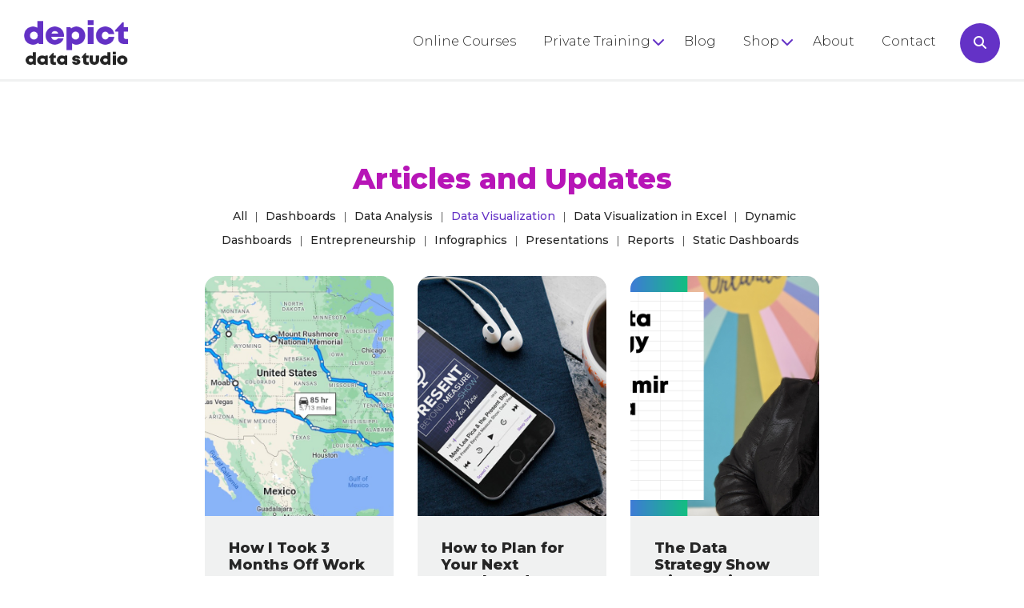

--- FILE ---
content_type: text/html; charset=UTF-8
request_url: https://depictdatastudio.com/tag/the-field-of-data-visualization/
body_size: 16952
content:
<!DOCTYPE HTML>
<!--[if IEMobile 7 ]><html class="no-js iem7" manifest="default.appcache?v=1"><![endif]--> 
<!--[if lt IE 7 ]><html class="no-js ie6" lang="en"><![endif]--> 
<!--[if IE 7 ]><html class="no-js ie7" lang="en"><![endif]--> 
<!--[if IE 8 ]><html class="no-js ie8" lang="en"><![endif]--> 
<!--[if (gte IE 9)|(gt IEMobile 7)|!(IEMobile)|!(IE)]><!--><html class="no-js" lang="en"><!--<![endif]-->
<head>
	<meta charset="UTF-8" />
	<meta name="viewport" content="width=device-width, initial-scale=1">
	<meta http-equiv="X-UA-Compatible" content="IE=edge,chrome=1">
<script type="text/javascript">
/* <![CDATA[ */
var gform;gform||(document.addEventListener("gform_main_scripts_loaded",function(){gform.scriptsLoaded=!0}),document.addEventListener("gform/theme/scripts_loaded",function(){gform.themeScriptsLoaded=!0}),window.addEventListener("DOMContentLoaded",function(){gform.domLoaded=!0}),gform={domLoaded:!1,scriptsLoaded:!1,themeScriptsLoaded:!1,isFormEditor:()=>"function"==typeof InitializeEditor,callIfLoaded:function(o){return!(!gform.domLoaded||!gform.scriptsLoaded||!gform.themeScriptsLoaded&&!gform.isFormEditor()||(gform.isFormEditor()&&console.warn("The use of gform.initializeOnLoaded() is deprecated in the form editor context and will be removed in Gravity Forms 3.1."),o(),0))},initializeOnLoaded:function(o){gform.callIfLoaded(o)||(document.addEventListener("gform_main_scripts_loaded",()=>{gform.scriptsLoaded=!0,gform.callIfLoaded(o)}),document.addEventListener("gform/theme/scripts_loaded",()=>{gform.themeScriptsLoaded=!0,gform.callIfLoaded(o)}),window.addEventListener("DOMContentLoaded",()=>{gform.domLoaded=!0,gform.callIfLoaded(o)}))},hooks:{action:{},filter:{}},addAction:function(o,r,e,t){gform.addHook("action",o,r,e,t)},addFilter:function(o,r,e,t){gform.addHook("filter",o,r,e,t)},doAction:function(o){gform.doHook("action",o,arguments)},applyFilters:function(o){return gform.doHook("filter",o,arguments)},removeAction:function(o,r){gform.removeHook("action",o,r)},removeFilter:function(o,r,e){gform.removeHook("filter",o,r,e)},addHook:function(o,r,e,t,n){null==gform.hooks[o][r]&&(gform.hooks[o][r]=[]);var d=gform.hooks[o][r];null==n&&(n=r+"_"+d.length),gform.hooks[o][r].push({tag:n,callable:e,priority:t=null==t?10:t})},doHook:function(r,o,e){var t;if(e=Array.prototype.slice.call(e,1),null!=gform.hooks[r][o]&&((o=gform.hooks[r][o]).sort(function(o,r){return o.priority-r.priority}),o.forEach(function(o){"function"!=typeof(t=o.callable)&&(t=window[t]),"action"==r?t.apply(null,e):e[0]=t.apply(null,e)})),"filter"==r)return e[0]},removeHook:function(o,r,t,n){var e;null!=gform.hooks[o][r]&&(e=(e=gform.hooks[o][r]).filter(function(o,r,e){return!!(null!=n&&n!=o.tag||null!=t&&t!=o.priority)}),gform.hooks[o][r]=e)}});
/* ]]> */
</script>

	<meta name="HandheldFriendly" content="true">
		<title>The Field of Data Visualization | Depict Data Studio</title>
	<meta name="keywords" content="" />
	<meta name="author" content="" />
	<meta name="copyright" content="" />
			<link rel="schema.DC" href="http://purl.org/dc/elements/1.1/">
	<meta name="DC.title" content="Depict Data Studio">
	<meta name="DC.identifier" content="http://depictdatastudio.com/tag/the-field-of-data-visualization/">
	<meta name="DC.description" content="">
	<meta name="DC.subject" content="">
	<meta name="DC.language" scheme="ISO639-1" content="en">
	<link rel="pingback" href="https://depictdatastudio.com/xmlrpc.php" />
	<link rel="shortcut icon" type="image/x-icon" href="https://depictdatastudio.com/wp-content/uploads/2018/09/depict-data-studio-favicon.png"/>
	<link rel="apple-touch-icon" href="https://depictdatastudio.com/wp-content/uploads/2018/09/depict-data-studio-favicon.png" />
	<link rel="apple-touch-icon-precomposed" href="https://depictdatastudio.com/wp-content/uploads/2018/09/depict-data-studio-favicon.png" />
	<meta name='robots' content='max-image-preview:large' />
	<style>img:is([sizes="auto" i], [sizes^="auto," i]) { contain-intrinsic-size: 3000px 1500px }</style>
	<link rel='dns-prefetch' href='//www.googletagmanager.com' />
<link rel='dns-prefetch' href='//fonts.googleapis.com' />
<link rel='dns-prefetch' href='//ajax.googleapis.com' />
<link rel='dns-prefetch' href='//fonts.gstatic.com' />
<link rel='dns-prefetch' href='//apis.google.com' />
<link rel='dns-prefetch' href='//google-analytics.com' />
<link rel='dns-prefetch' href='//www.google-analytics.com' />
<link rel='dns-prefetch' href='//ssl.google-analytics.com' />
<link rel='dns-prefetch' href='//youtube.com' />
<link rel='dns-prefetch' href='//s.gravatar.com' />
<link href='//hb.wpmucdn.com' rel='preconnect' />
<link href='http://fonts.googleapis.com' rel='preconnect' />
<link href='//fonts.gstatic.com' crossorigin='' rel='preconnect' />
<link rel="alternate" type="application/rss+xml" title="Depict Data Studio &raquo; The Field of Data Visualization Tag Feed" href="https://depictdatastudio.com/tag/the-field-of-data-visualization/feed/" />
<link rel='stylesheet' id='sbi_styles-css' href='https://depictdatastudio.com/wp-content/plugins/instagram-feed/css/sbi-styles.min.css' type='text/css' media='all' />
<link rel='stylesheet' id='lordicon-element-css-css' href='https://depictdatastudio.com/wp-content/plugins/lordicon-interactive-icons/dist/element.css' type='text/css' media='all' />
<link rel='stylesheet' id='wp-pagenavi-css' href='https://depictdatastudio.com/wp-content/plugins/wp-pagenavi/pagenavi-css.css' type='text/css' media='all' />
<link rel='stylesheet' id='colonel-screen-css' href='https://depictdatastudio.com/wp-content/themes/colonel/style.css?nc=1673459234&#038;ver=6.8.1' type='text/css' media='all' />
<link rel='stylesheet' id='private-screen-css' href='https://depictdatastudio.com/wp-content/themes/private/style.css?nc=1673459234&#038;ver=6.8.1' type='text/css' media='all' />
<link rel='stylesheet' id='colonel-custom-css' href='https://depictdatastudio.com/wp-content/uploads/custom.css?nc=1769013247&#038;ver=6.8.1' type='text/css' media='all' />
<link rel='stylesheet' id='colonel-print-css' href='https://depictdatastudio.com/wp-content/themes/colonel/assets/css/print.css' type='text/css' media='print' />
<link rel='stylesheet' id='animate-css' href='https://depictdatastudio.com/wp-content/themes/colonel/assets/css/animate.min.css' type='text/css' media='all' />
<link rel='stylesheet' id='google-fonts-css' href='//fonts.googleapis.com/css?family=Montserrat%3A100%2C100italic%2C200%2C200italic%2C300%2C300italic%2Cregular%2Citalic%2C500%2C500italic%2C600%2C600italic%2C700%2C700italic%2C800%2C800italic%2C900%2C900italic&#038;ver=6.8.1' type='text/css' media='all' />
<link rel='stylesheet' id='jquery-ui-css' href='//ajax.googleapis.com/ajax/libs/jqueryui/1.10.3/themes/smoothness/jquery-ui.min.css' type='text/css' media='all' />
<script type="text/javascript" src="https://depictdatastudio.com/wp-content/plugins/lordicon-interactive-icons/dist/element.js" id="lordicon-element-js-js"></script>
<script type="text/javascript" src="https://depictdatastudio.com/wp-includes/js/jquery/jquery.min.js" id="jquery-core-js"></script>
<script type="text/javascript" src="https://depictdatastudio.com/wp-includes/js/jquery/jquery-migrate.min.js" id="jquery-migrate-js"></script>
<script type="text/javascript" src="https://depictdatastudio.com/wp-includes/js/jquery/ui/core.min.js" id="jquery-ui-core-js"></script>
<script type="text/javascript" src="https://depictdatastudio.com/wp-content/themes/colonel/assets/js/head.js" id="head-js"></script>

<!-- Google tag (gtag.js) snippet added by Site Kit -->

<!-- Google Analytics snippet added by Site Kit -->
<script type="text/javascript" src="https://www.googletagmanager.com/gtag/js?id=G-MKBYPBEDX6" id="google_gtagjs-js" async></script>
<script type="text/javascript" id="google_gtagjs-js-after">
/* <![CDATA[ */
window.dataLayer = window.dataLayer || [];function gtag(){dataLayer.push(arguments);}
gtag("set","linker",{"domains":["depictdatastudio.com"]});
gtag("js", new Date());
gtag("set", "developer_id.dZTNiMT", true);
gtag("config", "G-MKBYPBEDX6");
/* ]]> */
</script>

<!-- End Google tag (gtag.js) snippet added by Site Kit -->
<link rel="https://api.w.org/" href="https://depictdatastudio.com/wp-json/" /><link rel="alternate" title="JSON" type="application/json" href="https://depictdatastudio.com/wp-json/wp/v2/tags/176" /><link rel="EditURI" type="application/rsd+xml" title="RSD" href="https://depictdatastudio.com/xmlrpc.php?rsd" />
<meta name="generator" content="WordPress 6.8.1" />
<meta name="generator" content="Site Kit by Google 1.154.0" />		<script>
			document.documentElement.className = document.documentElement.className.replace('no-js', 'js');
		</script>
				<style>
			.no-js img.lazyload {
				display: none;
			}

			figure.wp-block-image img.lazyloading {
				min-width: 150px;
			}

						.lazyload, .lazyloading {
				opacity: 0;
			}

			.lazyloaded {
				opacity: 1;
				transition: opacity 400ms;
				transition-delay: 0ms;
			}

					</style>
		<!-- SEO meta tags powered by SmartCrawl https://wpmudev.com/project/smartcrawl-wordpress-seo/ -->
<link rel="canonical" href="https://depictdatastudio.com/tag/the-field-of-data-visualization/" />
<link rel='next' href='https://depictdatastudio.com/tag/the-field-of-data-visualization/page/2/' />
<script type="application/ld+json">{"@context":"https:\/\/schema.org","@graph":[{"@type":"Organization","@id":"https:\/\/depictdatastudio.com\/#schema-publishing-organization","url":"https:\/\/depictdatastudio.com","name":"Depict Data Studio"},{"@type":"WebSite","@id":"https:\/\/depictdatastudio.com\/#schema-website","url":"https:\/\/depictdatastudio.com","name":"Depict Data Studio","encoding":"UTF-8","potentialAction":{"@type":"SearchAction","target":"https:\/\/depictdatastudio.com\/search\/{search_term_string}\/","query-input":"required name=search_term_string"},"image":{"@type":"ImageObject","@id":"https:\/\/depictdatastudio.com\/#schema-site-logo","url":"https:\/\/cdn.kicksdigital.com\/depictdatastudio.com\/2018\/09\/depict-data-studio-logo-footer.png","height":113,"width":139}},{"@type":"CollectionPage","@id":"https:\/\/depictdatastudio.com\/tag\/the-field-of-data-visualization\/#schema-webpage","isPartOf":{"@id":"https:\/\/depictdatastudio.com\/#schema-website"},"publisher":{"@id":"https:\/\/depictdatastudio.com\/#schema-publishing-organization"},"url":"https:\/\/depictdatastudio.com\/tag\/the-field-of-data-visualization\/","mainEntity":{"@type":"ItemList","itemListElement":[{"@type":"ListItem","position":"1","url":"https:\/\/depictdatastudio.com\/how-i-took-3-months-off-work\/"},{"@type":"ListItem","position":"2","url":"https:\/\/depictdatastudio.com\/how-to-plan-for-your-next-dashboard-lea-picas-present-beyond-measure-podcast\/"},{"@type":"ListItem","position":"3","url":"https:\/\/depictdatastudio.com\/the-data-strategy-show-with-samir-sharma\/"},{"@type":"ListItem","position":"4","url":"https:\/\/depictdatastudio.com\/women-in-data\/"},{"@type":"ListItem","position":"5","url":"https:\/\/depictdatastudio.com\/solopreneurship-on-the-evaluland-podcast\/"},{"@type":"ListItem","position":"6","url":"https:\/\/depictdatastudio.com\/we-sold-nearly-everything-to-travel-the-world-with-our-2-kids-heres-what-happened-next\/"},{"@type":"ListItem","position":"7","url":"https:\/\/depictdatastudio.com\/visualizing-covid-19-data-responsibly-an-interview-with-amanda-makulec\/"},{"@type":"ListItem","position":"8","url":"https:\/\/depictdatastudio.com\/behind-the-scenes-with-elissa-schloesser-one-of-my-favorite-information-designers\/"},{"@type":"ListItem","position":"9","url":"https:\/\/depictdatastudio.com\/presenting-data-while-working-remotely-audio-lighting-and-speaking-tips\/"},{"@type":"ListItem","position":"10","url":"https:\/\/depictdatastudio.com\/advice-for-early-career-data-visualization-freelancers-anns-interview-with-jane-zhang\/"},{"@type":"ListItem","position":"11","url":"https:\/\/depictdatastudio.com\/tips-from-an-international-dataviz-speaker\/"},{"@type":"ListItem","position":"12","url":"https:\/\/depictdatastudio.com\/complete-listing-data-visualization-conferences\/"}]}},{"@type":"BreadcrumbList","@id":"https:\/\/depictdatastudio.com\/tag\/the-field-of-data-visualization?tag=the-field-of-data-visualization\/#breadcrumb","itemListElement":[{"@type":"ListItem","position":1,"name":"Home","item":"https:\/\/depictdatastudio.com"},{"@type":"ListItem","position":2,"name":"Archive for The Field of Data Visualization"}]}]}</script>
<meta property="og:type" content="object" />
<meta property="og:url" content="https://depictdatastudio.com/tag/the-field-of-data-visualization/" />
<meta property="og:title" content="The Field of Data Visualization | Depict Data Studio" />
<meta name="twitter:card" content="summary" />
<meta name="twitter:site" content="AnnKEmery" />
<meta name="twitter:title" content="The Field of Data Visualization | Depict Data Studio" />
<!-- /SEO -->
<style>input::placeholder { 
color:#FFF;
     opacity: 1;
}

header{display:block !Important}
.mobile-header,.mobile-header-menu{display:none !Important}
#wrapper{margin-top:0px !Important}

.show-more{display:none}
.toggle-show-more{cursor:pointer;font-size:12px;font-weight:800;color:#b715b7}
.vat > .elements > *{vertical-align:top}
.vam > .elements > *, .slick-track img{vertical-align:middle}
body.view_mobile .mnb {border:none !Important}

#wrapper .slick-slide{display:inline-block;float:none}
#wrapper .sub-menu li a{margin-left:0}

#wrapper .wp-pagenavi {grid-column: 1 / span 3}
body.view_mobile #wrapper .wp-pagenavi {grid-column: 1 / span 1}
#wrapper .wp-pagenavi a{background:none;color:#6432c6;font-weight:600;}
#wrapper .wp-pagenavi span{background:none;color:#262626;font-weight:600;}

body.view_desktop #wrapper .menu .sub-menu{overflow:visible;padding: 10px 0;border-radius: 8px;}
#wrapper .menu .sub-menu .sub-menu{height:auto;display:block;opacity:1;left:30px}
#wrapper .menu .sub-menu .sub-menu a{font-size:12px}
.burgered .fa-chevron-down{display:none !important}
#wrapper .pb-area a.button,#wrapper .pb-area input[type=submit]{font-size:16px;letter-spacing:1px;padding:10px 30px;font-weight:600;border-color:#6432c6}

#wrapper .pb-area a.button.gumroad-button{font-size:16px !Important;letter-spacing:1px !Important;padding:10px 30px !Important;font-weight:600 !Important;border-color:#6432c6 !Important;background:#6432c6 !Important;color:#FFF !Important;height:auto !Important;line-height:100% !Important;border-radius:25px !Important}
#wrapper .pb-area a.button.gumroad-button span{display:none !important}
#wrapper .pb-area input[type=text], #wrapper .pb-area input[type=email], #wrapper .pb-area textarea{border-radius:25px;height:auto;padding:15px 20px;border-width:2px;width:100%;box-sizing:border-box}


#gform_2 .gform_body{width:calc(100% - 150px);float:left;}
#gform_2 .gform_footer{width:140px;float:right;}
#wrapper .pb-area #gform_2 input[type=text],#wrapper .pb-area #gform_2 input[type=email]{padding:12px 20px;border-color:#FFF;background:none !Important;color:#FFF}
#wrapper #gform_2 .gform_footer input{border:2px solid #6432c6;background:#FFF;color:#6432c6;height: 46px;}
body.view_mobile #gform_2 .gform_body,body.view_mobile #gform_2 .gform_footer{width:100%;float:none;margin:0 0 10px 0}

body.view_mobile .mnlb,body.view_tablet .mnlb,body.view_mobile #f-footer-el-18 ,body.view_tablet #f-footer-el-18{border-right-width:0px !important;border-left-width:0px !important}

body.view_mobile .nbg, body.view_tablet .nbg{background:none !Important}

.gfield > label {display:none}
.more-lessons,.close-lessons {display:none}
.open-lessons,.close-lessons{cursor:pointer}

body.parent-pageid-234 #f-footer-el-22{display:none}

#wrapper #content .post-list article {width:calc(50% - 30px);margin:0 15px 30px 15px;float:left;background:#FFF;border-radius:8px;position:relative;padding:0 0 68px 0;box-sizing:border-box;}
body.single #wrapper #content .post-list article {padding:30px 30px 68px 30px;box-sizing:border-box;background:#f0f1f1}
.post-list article a{color:#262626 !important}
#wrapper #content .post-list article:nth-of-type(2n + 3){clear:left}

#wrapper #content .post-list.post-list-3 article {width:calc(33.333% - 30px);}
#wrapper #content .post-list.post-list-3 article:nth-of-type(2n + 3){clear:none}
#wrapper #content .post-list article .fimg{background-image: url('/wp-content/uploads/2018/09/depict-data-studio-home-featured-image.jpg');}
body.view_tablet .post-list article,body.view_mobile .post-list article{width:100% !important;margin:0 0 30px !important;float:none}
.read-more{display:none;width:100px;padding:5px 10px;border:2px solid #262626;text-transform:uppercase;margin:30px auto 0 auto;font-size:16px;letter-spacing:1px;font-weight:600;border-radius:25px;position:absolute;bottom:30px;left: calc(50% - 64px);}
#wrapper .fimg{height:300px !important}
body.view_mobile #wrapper .fimg{height:200px !important}

.pb-area div.burgered .menu-toggle{float:right}
#wrapper .menu-toggle span{height:4px;}
#wrapper div.burgered .menu-header-menu-container{position:absolute;top:35px !important;right:200px !Important;}
#wrapper div.burgered .menu-header-menu-container .menu {width:300px;}
#wrapper div.burgered .menu-header-menu-container .menu >li > a{line-height:35px}
#wrapper div.burgered .menu-header-menu-container .menu .sub-menu{height:auto;opacity:1;position:static}
#wrapper div.burgered .menu-header-menu-container .menu .sub-menu li {border-top:1px solid #FFF}
#wrapper div.burgered .menu-header-menu-container .menu .sub-menu a{text-align:right;font-size:12px;padding-right:30px;}
#wrapper div.burgered .menu-header-menu-container .menu .sub-menu .sub-menu a{padding-right:40px;}
#wrapper .menu.burgered ul.menu > li,#wrapper .sub-menu li {border-bottom-color: #FFF;}

#wrapper #f-this-el-65 input[type=submit]{background:#13bf81;color:#FFF}
footer ::-webkit-input-placeholder {opacity:1 !important;color:#FFF}
::-moz-placeholder {opacity:1 !important}
:-ms-input-placeholder {opacity:1 !important}
:-moz-placeholder {opacity:1 !important}

#wrapper .pb-area .wp-search .searchform .fa-search {right:10px}
.tribe-events-ical{display:none !Important}
.wp-post_content ol{list-style: decimal;margin: 30px 0 30px 30px;}
.wp-post_content ul{list-style: outside;margin: 30px 0 30px 30px;}
#wrapper #content .wp-post_content h1{font-size:30px;margin:45px 0 20px 0}
#wrapper #content .wp-post_content h2{margin:45px 0 20px 0}
#wrapper #content .wp-post_content h3{margin:30px 0 10px 0}

#content > #comments{display:none}
#commentform .comment-form-cookies-consent label{display:inline-block;margin-left:5px}
#commentform label{font-size:16px}
#comments{max-width:500px}

.comment-list{margin-bottom:30px;font-size:14px}
.comment-list > li {margin-bottom:30px}
.comment-list  li:last-of-type{margin-bottom:0}
.comment-list .children{margin:20px 0 0 20px;padding:15px;background:#EFEFEF;border-radius:5px}
.comment-author > *{vertical-align:middle;margin-left:5px}
.comment-meta{margin-top:10px;font-size:12px;font-weight:600}

.bgptob{background-image: linear-gradient(to right, #b715b7, #6432c6);}
#globals-el-1, .bgbtopur{background-image: linear-gradient(to right, #3f7ad8, #6432c6);}
#globals-el-16, .lgreygrad{background-image: linear-gradient(to bottom, #f7f5fc, #f6f2ff);}
#wrapper #f-footer-el-28 input[type="text"]{background:none}

body.single #wrapper .avatar{border-radius:50%;overflow:hidden}
body.view_mobile #globals-el-1, body.view_mobile #globals-el-16{padding:50px 5% 20px 5% !important}
body.view_mobile #globals-el-9{padding:50px 0 !important}
body.view_mobile #f-globals-el-6{margin-bottom:30px}

#wrapper .slick-arrow{display:none !important}
#wrapper .slick-track{padding-bottom:40px}
#wrapper #f-globals-el-392 .slick-track{padding-bottom:0}
#wrapper .slick-dots li button::before{font-size:36px}

#wrapper .wp-post_title a{color:#262626}
#wrapper .pgrid article{background:#f0f1f1;border-radius:16px}
body.view_mobile #wrapper #f-archive-el-22 .wp-post_title{font-size:24px !Important}

#f-header-el-11{height:102px}
body.view_mobile #f-header-el-15{height:70px !important}

#f-header-el-19{cursor:pointer;transition:all .3s}
#f-header-el-16{transition:all .3s;width:0;opacity:0}

#f-header-el-15.open-search #f-header-el-19{opacity:0}
#f-header-el-15.open-search #f-header-el-16{width:100%;opacity:1}

body.home.view_mobile #f-this-el-347{background-image:none !important}

body.view_mobile #f-globals-el-10{display:none}
body.view_mobile #f-globals-el-392{display:block !Important}

.quotescont > .elements > div{display:none}
body.view_mobile #wrapper .mshow{display:block !important}

.gform_heading{display:none}</style>	<script src="https://kit.fontawesome.com/c66037ee37.js" crossorigin="anonymous"></script>
<script>
jQuery( function($) {

$( '.smc' ).click( function(e) {
e.preventDefault();
$( '.clientsmore' ).toggleClass('mshow');
});

$('.quotescont').each(function() {
var nc = $(this).find(' > .elements > div').length;
var rn = Math.floor((Math.random() * nc) + 1) - 1;
$(this).find(' > .elements > div:eq(' + rn + ')').show();
});

$( '<div class="toggle-show-more">+ show more</div>' ).insertBefore( '.show-more' );
$( '.toggle-show-more').click( function() {
 $( this ).next().toggle();
if (  $( this ).next().is(':visible') ) {
$(this).html('- show less');
} else {
$(this).html('+ show more');
}
});

$( '#f-header-el-19' ).click( function() {

if ( $( '#f-header-el-15' ).hasClass('open-search') && '' != $( '#f-header-el-15' ).find('input[type=text]').val()) {
$( '#f-header-el-15' ).find('form').submit();
} else {
$( '#f-header-el-15' ).toggleClass('open-search');
}
});

$( '.open-lessons,.close-lessons' ).click( function() {
$( '.more-lessons,.open-lessons,.close-lessons' ).toggle();
});
$( '#f-header-el-13 .menu > .menu-item-has-children' ).prepend( '<span class="fa fa-chevron-down"></span>' );

if ( $( '.post-list' ).length ) {
var ah = 0;
$( '.post-list article' ).each( function() {
if ( $(this).height() > ah ) {
ah = $(this).height();
}
});
$( '.post-list article' ).height( ah );
}

});
</script>
</head>
<body class="archive tag tag-the-field-of-data-visualization tag-176 wp-theme-colonel wp-child-theme-private colonel no-sidebar layout-standard has-pb-content">
<!--START #WRAPPER-->
<div id="wrapper">
	<script>
    	if ( jQuery( window ).width() <= 480 ) {
			jQuery( 'body' ).addClass( 'view_mobile' );	
		} else if ( jQuery( window ).width() <= 820 ) {
			jQuery( 'body' ).addClass( 'view_mobile' );	
		}
		
    </script>
	<!--START MOBILE HTML-->
				<div class="mobile mobile-header-menu"><ul id="menu-header-menu" class="menu"><li id="menu-item-237" class="menu-item menu-item-type-custom menu-item-object-custom menu-item-237"><a href="https://courses.depictdatastudio.com/">Online Courses</a></li>
<li id="menu-item-13594" class="menu-item menu-item-type-custom menu-item-object-custom menu-item-has-children menu-item-13594"><a href="#">Private Training</a>
<ul class="sub-menu">
	<li id="menu-item-14191" class="menu-item menu-item-type-post_type menu-item-object-page menu-item-14191"><a href="https://depictdatastudio.com/workshops/">Full-Day Workshops</a></li>
	<li id="menu-item-14192" class="menu-item menu-item-type-post_type menu-item-object-page menu-item-14192"><a href="https://depictdatastudio.com/keynotes/">Conference Keynotes</a></li>
</ul>
</li>
<li id="menu-item-358" class="menu-item menu-item-type-post_type menu-item-object-page current_page_parent menu-item-358"><a href="https://depictdatastudio.com/blog/">Blog</a></li>
<li id="menu-item-15184" class="menu-item menu-item-type-custom menu-item-object-custom menu-item-has-children menu-item-15184"><a href="#">Shop</a>
<ul class="sub-menu">
	<li id="menu-item-14193" class="menu-item menu-item-type-custom menu-item-object-custom menu-item-14193"><a href="https://depictdatastudio.creator-spring.com/">Shirts &#038; Hoodies</a></li>
	<li id="menu-item-15311" class="menu-item menu-item-type-custom menu-item-object-custom menu-item-15311"><a href="https://depictdatastudio.gumroad.com/?_gl=1*18f2n15*_ga*MjAzNjQ4NDMxNy4xNjg1OTc3MDU1*_ga_6LJN6D94N6*MTY5MzI0Nzk3Ny4zNC4xLjE2OTMyNDc5OTIuMC4wLjA.&#038;tags=ebook">Ebooks</a></li>
	<li id="menu-item-15185" class="menu-item menu-item-type-custom menu-item-object-custom menu-item-15185"><a href="https://depictdatastudio.gumroad.com/">Chart Templates</a></li>
</ul>
</li>
<li id="menu-item-238" class="menu-item menu-item-type-post_type menu-item-object-page menu-item-238"><a href="https://depictdatastudio.com/about/">About</a></li>
<li id="menu-item-359" class="menu-item menu-item-type-post_type menu-item-object-page menu-item-359"><a href="https://depictdatastudio.com/contact/">Contact</a></li>
</ul></div>			<div class="mobile mobile-header overflow">
			<div class="nav-toggle"><span></span><span></span><span></span></div>
					<a class="logo-container" itemprop="url" href="/">
			<img class="logo-container lazyload" itemprop="logo" data-src="https://cdn.kicksdigital.com/depictdatastudio.com/2022/06/depict-data-studio-logo.png" alt="Depict Data Studio" title="Depict Data Studio" src="[data-uri]" />
		</a>
			</div>
		<!--END MOBILE HTML-->
	
	<!--START STICKY MENU-->
		<!--END STICKY MENU-->
	
			<style>body.view_mobile #f-header-el-11{height:70px !important;padding-top:10px !important;padding-right:5% !important;padding-bottom:10px !important;padding-left:5% !important;}body.view_mobile #f-header-el-12{width:100px !important;}body.view_mobile #f-header-el-15{width:calc(100% - 130px) !important;height:50px !important;float:right !important;padding-top:0px !important;}body.view_mobile #f-header-el-19{margin-top:0px !important;}body.view_mobile #f-header-el-16{margin-top:0px !important;}body.view_tablet #f-header-el-13{display:none !important;}body.view_mobile #f-header-el-13{display:none !important;margin-top:7px !important;margin-right:0px !important;}body.view_tablet #f-header-el-17{display:block !important;}body.view_mobile #f-header-el-17{display:block !important;margin-top:7px !important;margin-right:0px !important;}</style><style>#f-header-el-13 a{color:#262626}#f-header-el-13 a{id:2;padding-right:10px;margin-left:20px;color:#262626;}#f-header-el-17 a{color:#262626}#f-header-el-17 a{id:2;padding-right:18px;padding-left:18px;color:#262626;}</style><header class="pb-area"><div class="elements"><div id="f-header-el-11" class="block" style="padding-top: 25px; padding-right: 30px; padding-left: 30px; overflow: visible; border-style: solid; border-color: rgb(240, 241, 241); border-bottom-width: 3px;"><div class="elements"><div id="f-header-el-12" class="wp wp-logo" style="width: 130px; float: left;">		<a class="logo-container" itemprop="url" href="/">
			<img decoding="async" class="logo-container lazyload" itemprop="logo" data-src="https://cdn.kicksdigital.com/depictdatastudio.com/2022/06/depict-data-studio-logo.png" alt="Depict Data Studio" title="Depict Data Studio" src="[data-uri]" />
		</a>
	</div><div id="f-header-el-15" class="block" style="padding-top: 15px; padding-right: 70px; width: calc(100% - 160px); max-width: 800px; float: right; position: relative;"><div class="elements"><div id="f-header-el-19" class="text" style="margin-top: 4px; width: 50px; height: 50px; position: absolute; z-index: 20; top: 0px; right: 0px; line-height: 50px; color: rgb(255, 255, 255); text-align: center; background-color: rgb(100, 50, 198); border-radius: 50%;"><span class="fa fa-search" aria-hidden="true"></span></div><div id="f-header-el-16" class="wp wp-search" style="margin-top: 4px; position: absolute; z-index: 10; top: 0px; right: 0px; background-color: rgb(255, 255, 255); border-style: solid; border-color: rgb(137, 137, 137); border-radius: 25px; border-width: 2px;"><form method="get" class="searchform" action="/">
	<input type="text" class="field" name="s" value="" />
	<div class="fa fa-search"></div>
	<input type="submit" class="submit" value="submit" />
</form></div><div id="f-header-el-13" class="menu" style="position: relative; z-index: 5; font-weight: 300; color: rgb(38, 38, 38); text-align: right;"><div class="menu-toggle"><span></span><span></span><span></span></div><div class="menu-header-menu-container"><ul id="menu-header-menu-1" class="menu"><li class="menu-item menu-item-type-custom menu-item-object-custom menu-item-237"><a href="https://courses.depictdatastudio.com/">Online Courses</a></li>
<li class="menu-item menu-item-type-custom menu-item-object-custom menu-item-has-children menu-item-13594"><a href="#">Private Training</a>
<ul class="sub-menu">
	<li class="menu-item menu-item-type-post_type menu-item-object-page menu-item-14191"><a href="https://depictdatastudio.com/workshops/">Full-Day Workshops</a></li>
	<li class="menu-item menu-item-type-post_type menu-item-object-page menu-item-14192"><a href="https://depictdatastudio.com/keynotes/">Conference Keynotes</a></li>
</ul>
</li>
<li class="menu-item menu-item-type-post_type menu-item-object-page current_page_parent menu-item-358"><a href="https://depictdatastudio.com/blog/">Blog</a></li>
<li class="menu-item menu-item-type-custom menu-item-object-custom menu-item-has-children menu-item-15184"><a href="#">Shop</a>
<ul class="sub-menu">
	<li class="menu-item menu-item-type-custom menu-item-object-custom menu-item-14193"><a href="https://depictdatastudio.creator-spring.com/">Shirts &#038; Hoodies</a></li>
	<li class="menu-item menu-item-type-custom menu-item-object-custom menu-item-15311"><a href="https://depictdatastudio.gumroad.com/?_gl=1*18f2n15*_ga*MjAzNjQ4NDMxNy4xNjg1OTc3MDU1*_ga_6LJN6D94N6*MTY5MzI0Nzk3Ny4zNC4xLjE2OTMyNDc5OTIuMC4wLjA.&#038;tags=ebook">Ebooks</a></li>
	<li class="menu-item menu-item-type-custom menu-item-object-custom menu-item-15185"><a href="https://depictdatastudio.gumroad.com/">Chart Templates</a></li>
</ul>
</li>
<li class="menu-item menu-item-type-post_type menu-item-object-page menu-item-238"><a href="https://depictdatastudio.com/about/">About</a></li>
<li class="menu-item menu-item-type-post_type menu-item-object-page menu-item-359"><a href="https://depictdatastudio.com/contact/">Contact</a></li>
</ul></div><script>do_burger( jQuery( '#f-header-el-13' ) );</script></div><div id="f-header-el-17" class="menu always-burger" style="display: none; font-weight: 300; color: rgb(38, 38, 38); text-align: right;"><div class="menu-toggle"><span></span><span></span><span></span></div><div class="menu-header-menu-container"><ul id="menu-header-menu-2" class="menu"><li class="menu-item menu-item-type-custom menu-item-object-custom menu-item-237"><a href="https://courses.depictdatastudio.com/">Online Courses</a></li>
<li class="menu-item menu-item-type-custom menu-item-object-custom menu-item-has-children menu-item-13594"><a href="#">Private Training</a>
<ul class="sub-menu">
	<li class="menu-item menu-item-type-post_type menu-item-object-page menu-item-14191"><a href="https://depictdatastudio.com/workshops/">Full-Day Workshops</a></li>
	<li class="menu-item menu-item-type-post_type menu-item-object-page menu-item-14192"><a href="https://depictdatastudio.com/keynotes/">Conference Keynotes</a></li>
</ul>
</li>
<li class="menu-item menu-item-type-post_type menu-item-object-page current_page_parent menu-item-358"><a href="https://depictdatastudio.com/blog/">Blog</a></li>
<li class="menu-item menu-item-type-custom menu-item-object-custom menu-item-has-children menu-item-15184"><a href="#">Shop</a>
<ul class="sub-menu">
	<li class="menu-item menu-item-type-custom menu-item-object-custom menu-item-14193"><a href="https://depictdatastudio.creator-spring.com/">Shirts &#038; Hoodies</a></li>
	<li class="menu-item menu-item-type-custom menu-item-object-custom menu-item-15311"><a href="https://depictdatastudio.gumroad.com/?_gl=1*18f2n15*_ga*MjAzNjQ4NDMxNy4xNjg1OTc3MDU1*_ga_6LJN6D94N6*MTY5MzI0Nzk3Ny4zNC4xLjE2OTMyNDc5OTIuMC4wLjA.&#038;tags=ebook">Ebooks</a></li>
	<li class="menu-item menu-item-type-custom menu-item-object-custom menu-item-15185"><a href="https://depictdatastudio.gumroad.com/">Chart Templates</a></li>
</ul>
</li>
<li class="menu-item menu-item-type-post_type menu-item-object-page menu-item-238"><a href="https://depictdatastudio.com/about/">About</a></li>
<li class="menu-item menu-item-type-post_type menu-item-object-page menu-item-359"><a href="https://depictdatastudio.com/contact/">Contact</a></li>
</ul></div><script>do_burger( jQuery( '#f-header-el-17' ) );</script></div></div></div></div></div></div></header>		
	<content><!--START CONTENT-->
		<div class="container">
			<div id="content"><!--START #CONTENT-->				<style>body.view_mobile #f-archive-el-1{padding-top:50px !important;padding-right:5% !important;padding-bottom:50px !important;padding-left:5% !important;}body.view_mobile #f-archive-el-21{padding-top:50px !important;padding-right:5% !important;padding-bottom:50px !important;padding-left:5% !important;}body.view_mobile #f-archive-el-33{padding-top:50px !important;padding-right:5% !important;padding-bottom:50px !important;padding-left:5% !important;}body.view_mobile #f-archive-el-49{padding-top:50px !important;padding-right:5% !important;padding-bottom:50px !important;padding-left:5% !important;}</style><style>#f-archive-el-2 a{color:#262626}#f-archive-el-34 a{color:#262626}</style><div class="pb-area"><div class="elements"><div id="f-archive-el-1" class="block" style="padding: 100px 10%; display: none; background-color: rgb(255, 255, 255);"><div class="elements"><div id="f-archive-el-2" class="block" style="margin-right: auto; margin-bottom: 30px; margin-left: auto; width: 100%; max-width: 1200px; float: none; text-align: center;"><div class="elements"><h2 id="f-archive-el-31" style="font-size: 18px; color: rgb(183, 21, 183); text-transform: uppercase; letter-spacing: 2px;">Popular Articles</h2></div></div><div id="f-archive-el-4" class="block pgrid grid3" style="margin-right: auto; margin-left: auto; width: 100%; max-width: 1200px; float: none;"><h2>No posts to display</h2></div></div></div><div id="f-archive-el-21" class="block" style="padding: 75px 10%; display: none; background-color: rgb(246, 242, 255);"><div class="elements"><div id="f-archive-el-22" class="block" style="margin-right: auto; margin-left: auto; width: 100%; max-width: 1200px; float: none;"><article id="post-16559" class="post-16559 post type-post status-publish format-standard has-post-thumbnail hentry category-dashboards category-data-visualization-in-excel category-dynamic-dashboards tag-dynamic-arrays tag-geographic-maps tag-helper-cells tag-microsoft-excel tag-pivot-tables tag-youtube-videos"><div class="elements"><div id="" class="block grid grid2" dstyle="width:100%;" tstyle="" mstyle="" style="width: 100%;"><div class="elements"><div id="" class="block" dstyle="width:100%;float:none;" tstyle="" mstyle="" style="width: 100%; float: none;"><div class="elements"><div id="" class="text" dstyle="margin-bottom:20px;font-size:18px;line-height:24px;font-weight:800;color:#b715b7;text-transform:uppercase;letter-spacing:2px;" tstyle="" mstyle="" style="margin-bottom: 20px; font-size: 18px; line-height: 24px; font-weight: 800; color: rgb(183, 21, 183); text-transform: uppercase; letter-spacing: 2px;">Latest</div><h2 class="wp wp-post_title" dstyle="margin-bottom:20px;font-size:36px;" tstyle="" mstyle="" style="margin-bottom: 20px; font-size: 36px;"><a href="https://depictdatastudio.com/adding-interactive-maps-to-excel-dashboards/" title="Adding Interactive Maps to Excel Dashboards">Adding Interactive Maps to Excel Dashboards</a></h2><div id="" class="wp wp-excerpt" dstyle="margin-bottom:20px;" tstyle="" mstyle="" style="margin-bottom: 20px;">You&#8217;ll learn the workaround for connecting pivot tables and maps (with a dynamic array).</div><a id="" class="button" href="https://depictdatastudio.com/adding-interactive-maps-to-excel-dashboards/" title="More &raquo;" data-label="" dstyle="font-size:16px;color:#000000;background-color:#f6f2ff;border-style:solid;border-color:#000000;border-top-width:2px;border-right-width:2px;border-bottom-width:2px;border-left-width:2px;" tstyle="" mstyle="" style="font-size: 16px; color: rgb(0, 0, 0); background-color: rgb(246, 242, 255); border-style: solid; border-color: rgb(0, 0, 0); border-width: 2px;">More &raquo;</a></div></div><div id="" class="block" data-ratio="1.2820512820512822" dstyle="width:100%;background-image:url(https://cdn.kicksdigital.com/depictdatastudio.com/2025/11/Dataviz-On-the-Go-1.png" tstyle="" mstyle="" style="width: 100%; background-image: url('https://cdn.kicksdigital.com/depictdatastudio.com/2025/11/Dataviz-On-the-Go-1.png'); background-size: cover; border-radius: 24px; background-position: center center;"></div></div></div></div></article></div></div></div><div id="f-archive-el-33" class="block" style="padding: 100px 20%; background-color: rgb(255, 255, 255);"><div class="elements"><div id="f-archive-el-34" class="block" style="margin-right: auto; margin-bottom: 30px; margin-left: auto; width: 100%; max-width: 1200px; float: none; text-align: center;"><div class="elements"><h1 id="f-archive-el-61" style="color: rgb(183, 21, 183);">Articles and Updates</h1><div id="f-archive-el-36" class="text" style="font-size: 14px; line-height: 21px;"><div class="cats-list"><a href="/blog/" class="">All</a> | <a href="/category/dashboards/" class="">Dashboards</a> | <a href="/category/data-analysis/" class="">Data Analysis</a> | <a href="/category/data-visualization/" class="active">Data Visualization</a> | <a href="/category/data-visualization-in-excel/" class="">Data Visualization in Excel</a> | <a href="/category/dynamic-dashboards/" class="">Dynamic Dashboards</a> | <a href="/category/entrepreneurship/" class="">Entrepreneurship</a> | <a href="/category/infographics/" class="">Infographics</a> | <a href="/category/presentations/" class="">Presentations</a> | <a href="/category/reports/" class="">Reports</a> | <a href="/category/static-dashboards/" class="">Static Dashboards</a></div></div></div></div><div id="f-archive-el-37" class="block pgrid grid3" style="margin-right: auto; margin-bottom: 30px; margin-left: auto; width: 100%; max-width: 1200px; float: none;"><article id="post-14511" class="post-14511 post type-post status-publish format-standard has-post-thumbnail hentry category-entrepreneurship tag-behind-the-scenes tag-the-field-of-data-visualization"><div class="elements"><div id="" class="block fimg" data-ratio="2.4096385542168677" dstyle="width:100%;height:200px;float:none;position:relative;background-image:url(https://cdn.kicksdigital.com/depictdatastudio.com/2022/12/Map.jpg" tstyle="" mstyle="" style="width: 100%; height: 200px; float: none; position: relative; background-image: url('https://cdn.kicksdigital.com/depictdatastudio.com/2022/12/Map.jpg'); background-size: cover; border-top-left-radius: 8px; border-top-right-radius: 8px; background-position: center center;"><div class="elements"><div id="" class="text" dstyle="" tstyle="" mstyle=""><a href="https://depictdatastudio.com/how-i-took-3-months-off-work/" style="position:absolute;top:0;left;0;right:0;bottom:0;display:block;width:100%"></a></div></div></div><div id="" class="block" dstyle="padding-top:30px;padding-right:30px;padding-bottom:30px;padding-left:30px;width:100%;" tstyle="" mstyle="" style="padding: 30px; width: 100%;"><div class="elements"><h2 class="wp wp-post_title" dstyle="margin-bottom:30px;font-size:18px;font-weight:800;" tstyle="" mstyle="" style="margin-bottom: 30px; font-size: 18px; font-weight: 800;"><a href="https://depictdatastudio.com/how-i-took-3-months-off-work/" title="How I Took 3 Months Off Work">How I Took 3 Months Off Work</a></h2><a id="" class="button" href="https://depictdatastudio.com/how-i-took-3-months-off-work/" title="More &raquo;" data-label="" dstyle="width:100px;font-size:16px;color:#000000;background-color:#f0f1f1;border-style:solid;border-color:#000000;border-top-width:2px;border-right-width:2px;border-bottom-width:2px;border-left-width:2px;" tstyle="" mstyle="" style="width: 100px; font-size: 16px; color: rgb(0, 0, 0); background-color: rgb(240, 241, 241); border-style: solid; border-color: rgb(0, 0, 0); border-width: 2px;">More &raquo;</a></div></div></div></article><article id="post-13872" class="post-13872 post type-post status-publish format-standard has-post-thumbnail hentry category-dashboards tag-audience tag-dashboards tag-podcasts tag-the-field-of-data-visualization"><div class="elements"><div id="" class="block fimg" data-ratio="2.4096385542168677" dstyle="width:100%;height:200px;float:none;position:relative;background-image:url(https://cdn.kicksdigital.com/depictdatastudio.com/2022/02/PMB-Podcast-Artwork-iPhone-Small.jpg" tstyle="" mstyle="" style="width: 100%; height: 200px; float: none; position: relative; background-image: url('https://cdn.kicksdigital.com/depictdatastudio.com/2022/02/PMB-Podcast-Artwork-iPhone-Small.jpg'); background-size: cover; border-top-left-radius: 8px; border-top-right-radius: 8px; background-position: center center;"><div class="elements"><div id="" class="text" dstyle="" tstyle="" mstyle=""><a href="https://depictdatastudio.com/how-to-plan-for-your-next-dashboard-lea-picas-present-beyond-measure-podcast/" style="position:absolute;top:0;left;0;right:0;bottom:0;display:block;width:100%"></a></div></div></div><div id="" class="block" dstyle="padding-top:30px;padding-right:30px;padding-bottom:30px;padding-left:30px;width:100%;" tstyle="" mstyle="" style="padding: 30px; width: 100%;"><div class="elements"><h2 class="wp wp-post_title" dstyle="margin-bottom:30px;font-size:18px;font-weight:800;" tstyle="" mstyle="" style="margin-bottom: 30px; font-size: 18px; font-weight: 800;"><a href="https://depictdatastudio.com/how-to-plan-for-your-next-dashboard-lea-picas-present-beyond-measure-podcast/" title="How to Plan for Your Next Dashboard [Lea Pica’s Present Beyond Measure Podcast]">How to Plan for Your Next Dashboard [Lea Pica’s Present Beyond Measure Podcast]</a></h2><a id="" class="button" href="https://depictdatastudio.com/how-to-plan-for-your-next-dashboard-lea-picas-present-beyond-measure-podcast/" title="More &raquo;" data-label="" dstyle="width:100px;font-size:16px;color:#000000;background-color:#f0f1f1;border-style:solid;border-color:#000000;border-top-width:2px;border-right-width:2px;border-bottom-width:2px;border-left-width:2px;" tstyle="" mstyle="" style="width: 100px; font-size: 16px; color: rgb(0, 0, 0); background-color: rgb(240, 241, 241); border-style: solid; border-color: rgb(0, 0, 0); border-width: 2px;">More &raquo;</a></div></div></div></article><article id="post-12925" class="post-12925 post type-post status-publish format-standard has-post-thumbnail hentry category-dashboards tag-audience tag-dashboards tag-entrepreneurship tag-organizational-culture tag-podcasts tag-software-tools tag-the-field-of-data-visualization tag-youtube-videos"><div class="elements"><div id="" class="block fimg" data-ratio="2.4096385542168677" dstyle="width:100%;height:200px;float:none;position:relative;background-image:url(https://cdn.kicksdigital.com/depictdatastudio.com/2021/01/Data-Strategy-Show_Thumbnail.png" tstyle="" mstyle="" style="width: 100%; height: 200px; float: none; position: relative; background-image: url('https://cdn.kicksdigital.com/depictdatastudio.com/2021/01/Data-Strategy-Show_Thumbnail.png'); background-size: cover; border-top-left-radius: 8px; border-top-right-radius: 8px; background-position: center center;"><div class="elements"><div id="" class="text" dstyle="" tstyle="" mstyle=""><a href="https://depictdatastudio.com/the-data-strategy-show-with-samir-sharma/" style="position:absolute;top:0;left;0;right:0;bottom:0;display:block;width:100%"></a></div></div></div><div id="" class="block" dstyle="padding-top:30px;padding-right:30px;padding-bottom:30px;padding-left:30px;width:100%;" tstyle="" mstyle="" style="padding: 30px; width: 100%;"><div class="elements"><h2 class="wp wp-post_title" dstyle="margin-bottom:30px;font-size:18px;font-weight:800;" tstyle="" mstyle="" style="margin-bottom: 30px; font-size: 18px; font-weight: 800;"><a href="https://depictdatastudio.com/the-data-strategy-show-with-samir-sharma/" title="The Data Strategy Show with Samir Sharma">The Data Strategy Show with Samir Sharma</a></h2><a id="" class="button" href="https://depictdatastudio.com/the-data-strategy-show-with-samir-sharma/" title="More &raquo;" data-label="" dstyle="width:100px;font-size:16px;color:#000000;background-color:#f0f1f1;border-style:solid;border-color:#000000;border-top-width:2px;border-right-width:2px;border-bottom-width:2px;border-left-width:2px;" tstyle="" mstyle="" style="width: 100px; font-size: 16px; color: rgb(0, 0, 0); background-color: rgb(240, 241, 241); border-style: solid; border-color: rgb(0, 0, 0); border-width: 2px;">More &raquo;</a></div></div></div></article><article id="post-12869" class="post-12869 post type-post status-publish format-standard has-post-thumbnail hentry category-data-visualization tag-audience tag-chart-choosing tag-data-visualization-training tag-dissemination-format tag-entrepreneurship tag-future-of-data-visualization tag-sketching tag-software-tools tag-the-field-of-data-visualization tag-youtube-videos"><div class="elements"><div id="" class="block fimg" data-ratio="2.4096385542168677" dstyle="width:100%;height:200px;float:none;position:relative;background-image:url(https://cdn.kicksdigital.com/depictdatastudio.com/2020/11/WomeninData-Screenshot.png" tstyle="" mstyle="" style="width: 100%; height: 200px; float: none; position: relative; background-image: url('https://cdn.kicksdigital.com/depictdatastudio.com/2020/11/WomeninData-Screenshot.png'); background-size: cover; border-top-left-radius: 8px; border-top-right-radius: 8px; background-position: center center;"><div class="elements"><div id="" class="text" dstyle="" tstyle="" mstyle=""><a href="https://depictdatastudio.com/women-in-data/" style="position:absolute;top:0;left;0;right:0;bottom:0;display:block;width:100%"></a></div></div></div><div id="" class="block" dstyle="padding-top:30px;padding-right:30px;padding-bottom:30px;padding-left:30px;width:100%;" tstyle="" mstyle="" style="padding: 30px; width: 100%;"><div class="elements"><h2 class="wp wp-post_title" dstyle="margin-bottom:30px;font-size:18px;font-weight:800;" tstyle="" mstyle="" style="margin-bottom: 30px; font-size: 18px; font-weight: 800;"><a href="https://depictdatastudio.com/women-in-data/" title="Women in Data">Women in Data</a></h2><a id="" class="button" href="https://depictdatastudio.com/women-in-data/" title="More &raquo;" data-label="" dstyle="width:100px;font-size:16px;color:#000000;background-color:#f0f1f1;border-style:solid;border-color:#000000;border-top-width:2px;border-right-width:2px;border-bottom-width:2px;border-left-width:2px;" tstyle="" mstyle="" style="width: 100px; font-size: 16px; color: rgb(0, 0, 0); background-color: rgb(240, 241, 241); border-style: solid; border-color: rgb(0, 0, 0); border-width: 2px;">More &raquo;</a></div></div></div></article><article id="post-12698" class="post-12698 post type-post status-publish format-standard has-post-thumbnail hentry category-entrepreneurship tag-entrepreneurship tag-podcasts tag-program-evaluation tag-the-field-of-data-visualization tag-youtube-videos"><div class="elements"><div id="" class="block fimg" data-ratio="2.4096385542168677" dstyle="width:100%;height:200px;float:none;position:relative;background-image:url(https://cdn.kicksdigital.com/depictdatastudio.com/2020/09/Dana-Wanzer_Thumbnail.png" tstyle="" mstyle="" style="width: 100%; height: 200px; float: none; position: relative; background-image: url('https://cdn.kicksdigital.com/depictdatastudio.com/2020/09/Dana-Wanzer_Thumbnail.png'); background-size: cover; border-top-left-radius: 8px; border-top-right-radius: 8px; background-position: center center;"><div class="elements"><div id="" class="text" dstyle="" tstyle="" mstyle=""><a href="https://depictdatastudio.com/solopreneurship-on-the-evaluland-podcast/" style="position:absolute;top:0;left;0;right:0;bottom:0;display:block;width:100%"></a></div></div></div><div id="" class="block" dstyle="padding-top:30px;padding-right:30px;padding-bottom:30px;padding-left:30px;width:100%;" tstyle="" mstyle="" style="padding: 30px; width: 100%;"><div class="elements"><h2 class="wp wp-post_title" dstyle="margin-bottom:30px;font-size:18px;font-weight:800;" tstyle="" mstyle="" style="margin-bottom: 30px; font-size: 18px; font-weight: 800;"><a href="https://depictdatastudio.com/solopreneurship-on-the-evaluland-podcast/" title="Solopreneurship on the EvaluLand Podcast">Solopreneurship on the EvaluLand Podcast</a></h2><a id="" class="button" href="https://depictdatastudio.com/solopreneurship-on-the-evaluland-podcast/" title="More &raquo;" data-label="" dstyle="width:100px;font-size:16px;color:#000000;background-color:#f0f1f1;border-style:solid;border-color:#000000;border-top-width:2px;border-right-width:2px;border-bottom-width:2px;border-left-width:2px;" tstyle="" mstyle="" style="width: 100px; font-size: 16px; color: rgb(0, 0, 0); background-color: rgb(240, 241, 241); border-style: solid; border-color: rgb(0, 0, 0); border-width: 2px;">More &raquo;</a></div></div></div></article><article id="post-12383" class="post-12383 post type-post status-publish format-standard has-post-thumbnail hentry category-entrepreneurship tag-entrepreneurship tag-the-field-of-data-visualization"><div class="elements"><div id="" class="block fimg" data-ratio="2.4096385542168677" dstyle="width:100%;height:200px;float:none;position:relative;background-image:url(https://cdn.kicksdigital.com/depictdatastudio.com/2020/05/ann_k_emery-bangkok-s1_12-scaled.jpg" tstyle="" mstyle="" style="width: 100%; height: 200px; float: none; position: relative; background-image: url('https://cdn.kicksdigital.com/depictdatastudio.com/2020/05/ann_k_emery-bangkok-s1_12-scaled.jpg'); background-size: cover; border-top-left-radius: 8px; border-top-right-radius: 8px; background-position: center center;"><div class="elements"><div id="" class="text" dstyle="" tstyle="" mstyle=""><a href="https://depictdatastudio.com/we-sold-nearly-everything-to-travel-the-world-with-our-2-kids-heres-what-happened-next/" style="position:absolute;top:0;left;0;right:0;bottom:0;display:block;width:100%"></a></div></div></div><div id="" class="block" dstyle="padding-top:30px;padding-right:30px;padding-bottom:30px;padding-left:30px;width:100%;" tstyle="" mstyle="" style="padding: 30px; width: 100%;"><div class="elements"><h2 class="wp wp-post_title" dstyle="margin-bottom:30px;font-size:18px;font-weight:800;" tstyle="" mstyle="" style="margin-bottom: 30px; font-size: 18px; font-weight: 800;"><a href="https://depictdatastudio.com/we-sold-nearly-everything-to-travel-the-world-with-our-2-kids-heres-what-happened-next/" title="We Sold (Nearly) Everything to Travel the World with Our 2 Kids. Here’s What Happened Next.">We Sold (Nearly) Everything to Travel the World with Our 2 Kids. Here’s What Happened Next.</a></h2><a id="" class="button" href="https://depictdatastudio.com/we-sold-nearly-everything-to-travel-the-world-with-our-2-kids-heres-what-happened-next/" title="More &raquo;" data-label="" dstyle="width:100px;font-size:16px;color:#000000;background-color:#f0f1f1;border-style:solid;border-color:#000000;border-top-width:2px;border-right-width:2px;border-bottom-width:2px;border-left-width:2px;" tstyle="" mstyle="" style="width: 100px; font-size: 16px; color: rgb(0, 0, 0); background-color: rgb(240, 241, 241); border-style: solid; border-color: rgb(0, 0, 0); border-width: 2px;">More &raquo;</a></div></div></div></article><article id="post-12353" class="post-12353 post type-post status-publish format-standard has-post-thumbnail hentry category-data-visualization tag-color-and-tone tag-data-collection tag-public-health tag-the-field-of-data-visualization tag-youtube-videos"><div class="elements"><div id="" class="block fimg" data-ratio="2.4096385542168677" dstyle="width:100%;height:200px;float:none;position:relative;background-image:url(https://cdn.kicksdigital.com/depictdatastudio.com/2020/05/Amanda-Makulec_Thumbnail.png" tstyle="" mstyle="" style="width: 100%; height: 200px; float: none; position: relative; background-image: url('https://cdn.kicksdigital.com/depictdatastudio.com/2020/05/Amanda-Makulec_Thumbnail.png'); background-size: cover; border-top-left-radius: 8px; border-top-right-radius: 8px; background-position: center center;"><div class="elements"><div id="" class="text" dstyle="" tstyle="" mstyle=""><a href="https://depictdatastudio.com/visualizing-covid-19-data-responsibly-an-interview-with-amanda-makulec/" style="position:absolute;top:0;left;0;right:0;bottom:0;display:block;width:100%"></a></div></div></div><div id="" class="block" dstyle="padding-top:30px;padding-right:30px;padding-bottom:30px;padding-left:30px;width:100%;" tstyle="" mstyle="" style="padding: 30px; width: 100%;"><div class="elements"><h2 class="wp wp-post_title" dstyle="margin-bottom:30px;font-size:18px;font-weight:800;" tstyle="" mstyle="" style="margin-bottom: 30px; font-size: 18px; font-weight: 800;"><a href="https://depictdatastudio.com/visualizing-covid-19-data-responsibly-an-interview-with-amanda-makulec/" title="Visualizing COVID-19 Data Responsibly: An Interview with Amanda Makulec">Visualizing COVID-19 Data Responsibly: An Interview with Amanda Makulec</a></h2><a id="" class="button" href="https://depictdatastudio.com/visualizing-covid-19-data-responsibly-an-interview-with-amanda-makulec/" title="More &raquo;" data-label="" dstyle="width:100px;font-size:16px;color:#000000;background-color:#f0f1f1;border-style:solid;border-color:#000000;border-top-width:2px;border-right-width:2px;border-bottom-width:2px;border-left-width:2px;" tstyle="" mstyle="" style="width: 100px; font-size: 16px; color: rgb(0, 0, 0); background-color: rgb(240, 241, 241); border-style: solid; border-color: rgb(0, 0, 0); border-width: 2px;">More &raquo;</a></div></div></div></article><article id="post-12293" class="post-12293 post type-post status-publish format-standard has-post-thumbnail hentry category-data-visualization tag-the-field-of-data-visualization tag-youtube-videos"><div class="elements"><div id="" class="block fimg" data-ratio="2.4096385542168677" dstyle="width:100%;height:200px;float:none;position:relative;background-image:url(https://cdn.kicksdigital.com/depictdatastudio.com/2020/04/Elissa-Schloesser_Blog-Thumbnail.png" tstyle="" mstyle="" style="width: 100%; height: 200px; float: none; position: relative; background-image: url('https://cdn.kicksdigital.com/depictdatastudio.com/2020/04/Elissa-Schloesser_Blog-Thumbnail.png'); background-size: cover; border-top-left-radius: 8px; border-top-right-radius: 8px; background-position: center center;"><div class="elements"><div id="" class="text" dstyle="" tstyle="" mstyle=""><a href="https://depictdatastudio.com/behind-the-scenes-with-elissa-schloesser-one-of-my-favorite-information-designers/" style="position:absolute;top:0;left;0;right:0;bottom:0;display:block;width:100%"></a></div></div></div><div id="" class="block" dstyle="padding-top:30px;padding-right:30px;padding-bottom:30px;padding-left:30px;width:100%;" tstyle="" mstyle="" style="padding: 30px; width: 100%;"><div class="elements"><h2 class="wp wp-post_title" dstyle="margin-bottom:30px;font-size:18px;font-weight:800;" tstyle="" mstyle="" style="margin-bottom: 30px; font-size: 18px; font-weight: 800;"><a href="https://depictdatastudio.com/behind-the-scenes-with-elissa-schloesser-one-of-my-favorite-information-designers/" title="Behind the Scenes with Elissa Schloesser, One of My Favorite Information Designers">Behind the Scenes with Elissa Schloesser, One of My Favorite Information Designers</a></h2><a id="" class="button" href="https://depictdatastudio.com/behind-the-scenes-with-elissa-schloesser-one-of-my-favorite-information-designers/" title="More &raquo;" data-label="" dstyle="width:100px;font-size:16px;color:#000000;background-color:#f0f1f1;border-style:solid;border-color:#000000;border-top-width:2px;border-right-width:2px;border-bottom-width:2px;border-left-width:2px;" tstyle="" mstyle="" style="width: 100px; font-size: 16px; color: rgb(0, 0, 0); background-color: rgb(240, 241, 241); border-style: solid; border-color: rgb(0, 0, 0); border-width: 2px;">More &raquo;</a></div></div></div></article><article id="post-12254" class="post-12254 post type-post status-publish format-standard has-post-thumbnail hentry category-presentations tag-audience tag-icons tag-presentations tag-public-speaking tag-slidedecks tag-the-field-of-data-visualization tag-youtube-videos"><div class="elements"><div id="" class="block fimg" data-ratio="2.4096385542168677" dstyle="width:100%;height:200px;float:none;position:relative;background-image:url(https://cdn.kicksdigital.com/depictdatastudio.com/2020/04/Home-Office-Setup_March-2020-in-Kissimmee_After.png" tstyle="" mstyle="" style="width: 100%; height: 200px; float: none; position: relative; background-image: url('https://cdn.kicksdigital.com/depictdatastudio.com/2020/04/Home-Office-Setup_March-2020-in-Kissimmee_After.png'); background-size: cover; border-top-left-radius: 8px; border-top-right-radius: 8px; background-position: center center;"><div class="elements"><div id="" class="text" dstyle="" tstyle="" mstyle=""><a href="https://depictdatastudio.com/presenting-data-while-working-remotely-audio-lighting-and-speaking-tips/" style="position:absolute;top:0;left;0;right:0;bottom:0;display:block;width:100%"></a></div></div></div><div id="" class="block" dstyle="padding-top:30px;padding-right:30px;padding-bottom:30px;padding-left:30px;width:100%;" tstyle="" mstyle="" style="padding: 30px; width: 100%;"><div class="elements"><h2 class="wp wp-post_title" dstyle="margin-bottom:30px;font-size:18px;font-weight:800;" tstyle="" mstyle="" style="margin-bottom: 30px; font-size: 18px; font-weight: 800;"><a href="https://depictdatastudio.com/presenting-data-while-working-remotely-audio-lighting-and-speaking-tips/" title="Presenting Data While Working Remotely: Audio, Lighting, and Speaking Tips">Presenting Data While Working Remotely: Audio, Lighting, and Speaking Tips</a></h2><a id="" class="button" href="https://depictdatastudio.com/presenting-data-while-working-remotely-audio-lighting-and-speaking-tips/" title="More &raquo;" data-label="" dstyle="width:100px;font-size:16px;color:#000000;background-color:#f0f1f1;border-style:solid;border-color:#000000;border-top-width:2px;border-right-width:2px;border-bottom-width:2px;border-left-width:2px;" tstyle="" mstyle="" style="width: 100px; font-size: 16px; color: rgb(0, 0, 0); background-color: rgb(240, 241, 241); border-style: solid; border-color: rgb(0, 0, 0); border-width: 2px;">More &raquo;</a></div></div></div></article><article id="post-12192" class="post-12192 post type-post status-publish format-standard has-post-thumbnail hentry category-entrepreneurship tag-data-visualization-training tag-interviews tag-public-speaking tag-the-field-of-data-visualization tag-youtube-videos"><div class="elements"><div id="" class="block fimg" data-ratio="2.4096385542168677" dstyle="width:100%;height:200px;float:none;position:relative;background-image:url(https://cdn.kicksdigital.com/depictdatastudio.com/2020/02/Advice-for-Early-Career-Dataviz-Freelancers_Thumbnail.png" tstyle="" mstyle="" style="width: 100%; height: 200px; float: none; position: relative; background-image: url('https://cdn.kicksdigital.com/depictdatastudio.com/2020/02/Advice-for-Early-Career-Dataviz-Freelancers_Thumbnail.png'); background-size: cover; border-top-left-radius: 8px; border-top-right-radius: 8px; background-position: center center;"><div class="elements"><div id="" class="text" dstyle="" tstyle="" mstyle=""><a href="https://depictdatastudio.com/advice-for-early-career-data-visualization-freelancers-anns-interview-with-jane-zhang/" style="position:absolute;top:0;left;0;right:0;bottom:0;display:block;width:100%"></a></div></div></div><div id="" class="block" dstyle="padding-top:30px;padding-right:30px;padding-bottom:30px;padding-left:30px;width:100%;" tstyle="" mstyle="" style="padding: 30px; width: 100%;"><div class="elements"><h2 class="wp wp-post_title" dstyle="margin-bottom:30px;font-size:18px;font-weight:800;" tstyle="" mstyle="" style="margin-bottom: 30px; font-size: 18px; font-weight: 800;"><a href="https://depictdatastudio.com/advice-for-early-career-data-visualization-freelancers-anns-interview-with-jane-zhang/" title="Advice for Early-Career Data Visualization Freelancers: Ann’s Interview with Jane Zhang">Advice for Early-Career Data Visualization Freelancers: Ann’s Interview with Jane Zhang</a></h2><a id="" class="button" href="https://depictdatastudio.com/advice-for-early-career-data-visualization-freelancers-anns-interview-with-jane-zhang/" title="More &raquo;" data-label="" dstyle="width:100px;font-size:16px;color:#000000;background-color:#f0f1f1;border-style:solid;border-color:#000000;border-top-width:2px;border-right-width:2px;border-bottom-width:2px;border-left-width:2px;" tstyle="" mstyle="" style="width: 100px; font-size: 16px; color: rgb(0, 0, 0); background-color: rgb(240, 241, 241); border-style: solid; border-color: rgb(0, 0, 0); border-width: 2px;">More &raquo;</a></div></div></div></article><article id="post-12005" class="post-12005 post type-post status-publish format-standard has-post-thumbnail hentry category-presentations tag-color-coding-by-category tag-data-visualization-training tag-pie-chart-guidelines tag-podcasts tag-public-speaking tag-reports tag-the-field-of-data-visualization tag-youtube-videos"><div class="elements"><div id="" class="block fimg" data-ratio="2.4096385542168677" dstyle="width:100%;height:200px;float:none;position:relative;background-image:url(https://cdn.kicksdigital.com/depictdatastudio.com/2020/02/Thumbnail.png" tstyle="" mstyle="" style="width: 100%; height: 200px; float: none; position: relative; background-image: url('https://cdn.kicksdigital.com/depictdatastudio.com/2020/02/Thumbnail.png'); background-size: cover; border-top-left-radius: 8px; border-top-right-radius: 8px; background-position: center center;"><div class="elements"><div id="" class="text" dstyle="" tstyle="" mstyle=""><a href="https://depictdatastudio.com/tips-from-an-international-dataviz-speaker/" style="position:absolute;top:0;left;0;right:0;bottom:0;display:block;width:100%"></a></div></div></div><div id="" class="block" dstyle="padding-top:30px;padding-right:30px;padding-bottom:30px;padding-left:30px;width:100%;" tstyle="" mstyle="" style="padding: 30px; width: 100%;"><div class="elements"><h2 class="wp wp-post_title" dstyle="margin-bottom:30px;font-size:18px;font-weight:800;" tstyle="" mstyle="" style="margin-bottom: 30px; font-size: 18px; font-weight: 800;"><a href="https://depictdatastudio.com/tips-from-an-international-dataviz-speaker/" title="10+ Tips from an International Dataviz Speaker">10+ Tips from an International Dataviz Speaker</a></h2><a id="" class="button" href="https://depictdatastudio.com/tips-from-an-international-dataviz-speaker/" title="More &raquo;" data-label="" dstyle="width:100px;font-size:16px;color:#000000;background-color:#f0f1f1;border-style:solid;border-color:#000000;border-top-width:2px;border-right-width:2px;border-bottom-width:2px;border-left-width:2px;" tstyle="" mstyle="" style="width: 100px; font-size: 16px; color: rgb(0, 0, 0); background-color: rgb(240, 241, 241); border-style: solid; border-color: rgb(0, 0, 0); border-width: 2px;">More &raquo;</a></div></div></div></article><article id="post-10711" class="post-10711 post type-post status-publish format-standard has-post-thumbnail hentry category-data-visualization tag-the-field-of-data-visualization"><div class="elements"><div id="" class="block fimg" data-ratio="2.4096385542168677" dstyle="width:100%;height:200px;float:none;position:relative;background-image:url(https://cdn.kicksdigital.com/depictdatastudio.com/2019/01/Data-Visualization-Conferences.gif" tstyle="" mstyle="" style="width: 100%; height: 200px; float: none; position: relative; background-image: url('https://cdn.kicksdigital.com/depictdatastudio.com/2019/01/Data-Visualization-Conferences.gif'); background-size: cover; border-top-left-radius: 8px; border-top-right-radius: 8px; background-position: center center;"><div class="elements"><div id="" class="text" dstyle="" tstyle="" mstyle=""><a href="https://depictdatastudio.com/complete-listing-data-visualization-conferences/" style="position:absolute;top:0;left;0;right:0;bottom:0;display:block;width:100%"></a></div></div></div><div id="" class="block" dstyle="padding-top:30px;padding-right:30px;padding-bottom:30px;padding-left:30px;width:100%;" tstyle="" mstyle="" style="padding: 30px; width: 100%;"><div class="elements"><h2 class="wp wp-post_title" dstyle="margin-bottom:30px;font-size:18px;font-weight:800;" tstyle="" mstyle="" style="margin-bottom: 30px; font-size: 18px; font-weight: 800;"><a href="https://depictdatastudio.com/complete-listing-data-visualization-conferences/" title="The Complete Listing of Data Visualization Conferences">The Complete Listing of Data Visualization Conferences</a></h2><a id="" class="button" href="https://depictdatastudio.com/complete-listing-data-visualization-conferences/" title="More &raquo;" data-label="" dstyle="width:100px;font-size:16px;color:#000000;background-color:#f0f1f1;border-style:solid;border-color:#000000;border-top-width:2px;border-right-width:2px;border-bottom-width:2px;border-left-width:2px;" tstyle="" mstyle="" style="width: 100px; font-size: 16px; color: rgb(0, 0, 0); background-color: rgb(240, 241, 241); border-style: solid; border-color: rgb(0, 0, 0); border-width: 2px;">More &raquo;</a></div></div></div></article><div class='wp-pagenavi' role='navigation'>
<span class='pages'>Page 1 of 2</span><span aria-current='page' class='current'>1</span><a class="page larger" title="Page 2" href="https://depictdatastudio.com/tag/the-field-of-data-visualization/page/2/">2</a><a class="nextpostslink" rel="next" aria-label="Next Page" href="https://depictdatastudio.com/tag/the-field-of-data-visualization/page/2/">&raquo;</a>
</div></div></div></div><div id="globals-el-1" class="global" style="padding: 60px 10%; color: rgb(255, 255, 255); background-color: rgb(63, 122, 216);"><div class="elements"><div id="f-globals-el-2" class="block" style="margin-right: auto; margin-left: auto; width: 100%; max-width: 1200px; float: none;"><div class="elements"><h2 id="f-globals-el-4" style="margin-bottom: 20px; color: rgb(255, 255, 255);"><em>Spreadsheets to Stories </em><br>Weekly Newsletter</h2><div id="f-globals-el-3" class="block" style="width: 100%; float: none;"><div class="elements"><div id="f-globals-el-5" class="block" style="width: 400px; float: left;"><div class="elements"><div id="f-globals-el-6" class="text">You&#8217;ll receive:<br><li><strong>how-to tutorials</strong> about data management, analysis, visualization, and storytelling;<br></li><li><strong>spreadsheets to download</strong> so you can try it yourself; and<br></li><li>the latest <strong>info about our online courses</strong>.<br><p>Our weekly newsletter is shared with a community of 8,000 professionals.</p></li></div></div></div><div id="f-globals-el-7" class="block" style="width: calc(100% - 450px); float: right;"><div class="elements"><div id="f-globals-el-400" class="form">
                <div class='gf_browser_chrome gform_wrapper gform_legacy_markup_wrapper gform-theme--no-framework' data-form-theme='legacy' data-form-index='0' id='gform_wrapper_2' ><div id='gf_2' class='gform_anchor' tabindex='-1'></div><form method='post' enctype='multipart/form-data'  id='gform_2'  action='/tag/the-field-of-data-visualization/#gf_2' data-formid='2' novalidate>
                        <div class='gform-body gform_body'><ul id='gform_fields_2' class='gform_fields top_label form_sublabel_below description_below validation_below'><li id="field_2_2" class="gfield gfield--type-text gfield_contains_required field_sublabel_below gfield--no-description field_description_below field_validation_below gfield_visibility_visible"  ><label class='gfield_label gform-field-label' for='input_2_2'>First Name<span class="gfield_required"><span class="gfield_required gfield_required_asterisk">*</span></span></label><div class='ginput_container ginput_container_text'><input name='input_2' id='input_2_2' type='text' value='' class='medium'    placeholder='First Name *' aria-required="true" aria-invalid="false"   /></div></li><li id="field_2_1" class="gfield gfield--type-email gfield_contains_required field_sublabel_below gfield--no-description field_description_below field_validation_below gfield_visibility_visible"  ><label class='gfield_label gform-field-label' for='input_2_1'>Email<span class="gfield_required"><span class="gfield_required gfield_required_asterisk">*</span></span></label><div class='ginput_container ginput_container_email'>
                            <input name='input_1' id='input_2_1' type='email' value='' class='medium'   placeholder='Email *' aria-required="true" aria-invalid="false"  />
                        </div></li></ul></div>
        <div class='gform-footer gform_footer top_label'> <input type='submit' id='gform_submit_button_2' class='gform_button button' onclick='gform.submission.handleButtonClick(this);' data-submission-type='submit' value='Sign Up'  /> 
            <input type='hidden' class='gform_hidden' name='gform_submission_method' data-js='gform_submission_method_2' value='postback' />
            <input type='hidden' class='gform_hidden' name='gform_theme' data-js='gform_theme_2' id='gform_theme_2' value='legacy' />
            <input type='hidden' class='gform_hidden' name='gform_style_settings' data-js='gform_style_settings_2' id='gform_style_settings_2' value='[]' />
            <input type='hidden' class='gform_hidden' name='is_submit_2' value='1' />
            <input type='hidden' class='gform_hidden' name='gform_submit' value='2' />
            
            <input type='hidden' class='gform_hidden' name='gform_unique_id' value='' />
            <input type='hidden' class='gform_hidden' name='state_2' value='WyJbXSIsIjE3Njg5ZGM4ODJhNDA2MmJhOWU2MGEzYzNiZDY4NzM3Il0=' />
            <input type='hidden' autocomplete='off' class='gform_hidden' name='gform_target_page_number_2' id='gform_target_page_number_2' value='0' />
            <input type='hidden' autocomplete='off' class='gform_hidden' name='gform_source_page_number_2' id='gform_source_page_number_2' value='1' />
            <input type='hidden' name='gform_field_values' value='' />
            
        </div>
                        </form>
                        </div><script type="text/javascript">
/* <![CDATA[ */
 gform.initializeOnLoaded( function() {gformInitSpinner( 2, 'https://depictdatastudio.com/wp-content/plugins/gravityforms/images/spinner.svg', true );jQuery('#gform_ajax_frame_2').on('load',function(){var contents = jQuery(this).contents().find('*').html();var is_postback = contents.indexOf('GF_AJAX_POSTBACK') >= 0;if(!is_postback){return;}var form_content = jQuery(this).contents().find('#gform_wrapper_2');var is_confirmation = jQuery(this).contents().find('#gform_confirmation_wrapper_2').length > 0;var is_redirect = contents.indexOf('gformRedirect(){') >= 0;var is_form = form_content.length > 0 && ! is_redirect && ! is_confirmation;var mt = parseInt(jQuery('html').css('margin-top'), 10) + parseInt(jQuery('body').css('margin-top'), 10) + 100;if(is_form){jQuery('#gform_wrapper_2').html(form_content.html());if(form_content.hasClass('gform_validation_error')){jQuery('#gform_wrapper_2').addClass('gform_validation_error');} else {jQuery('#gform_wrapper_2').removeClass('gform_validation_error');}setTimeout( function() { /* delay the scroll by 50 milliseconds to fix a bug in chrome */ jQuery(document).scrollTop(jQuery('#gform_wrapper_2').offset().top - mt); }, 50 );if(window['gformInitDatepicker']) {gformInitDatepicker();}if(window['gformInitPriceFields']) {gformInitPriceFields();}var current_page = jQuery('#gform_source_page_number_2').val();gformInitSpinner( 2, 'https://depictdatastudio.com/wp-content/plugins/gravityforms/images/spinner.svg', true );jQuery(document).trigger('gform_page_loaded', [2, current_page]);window['gf_submitting_2'] = false;}else if(!is_redirect){var confirmation_content = jQuery(this).contents().find('.GF_AJAX_POSTBACK').html();if(!confirmation_content){confirmation_content = contents;}jQuery('#gform_wrapper_2').replaceWith(confirmation_content);jQuery(document).scrollTop(jQuery('#gf_2').offset().top - mt);jQuery(document).trigger('gform_confirmation_loaded', [2]);window['gf_submitting_2'] = false;wp.a11y.speak(jQuery('#gform_confirmation_message_2').text());}else{jQuery('#gform_2').append(contents);if(window['gformRedirect']) {gformRedirect();}}jQuery(document).trigger("gform_pre_post_render", [{ formId: "2", currentPage: "current_page", abort: function() { this.preventDefault(); } }]);                if (event && event.defaultPrevented) {                return;         }        const gformWrapperDiv = document.getElementById( "gform_wrapper_2" );        if ( gformWrapperDiv ) {            const visibilitySpan = document.createElement( "span" );            visibilitySpan.id = "gform_visibility_test_2";            gformWrapperDiv.insertAdjacentElement( "afterend", visibilitySpan );        }        const visibilityTestDiv = document.getElementById( "gform_visibility_test_2" );        let postRenderFired = false;                function triggerPostRender() {            if ( postRenderFired ) {                return;            }            postRenderFired = true;            gform.core.triggerPostRenderEvents( 2, current_page );            if ( visibilityTestDiv ) {                visibilityTestDiv.parentNode.removeChild( visibilityTestDiv );            }        }        function debounce( func, wait, immediate ) {            var timeout;            return function() {                var context = this, args = arguments;                var later = function() {                    timeout = null;                    if ( !immediate ) func.apply( context, args );                };                var callNow = immediate && !timeout;                clearTimeout( timeout );                timeout = setTimeout( later, wait );                if ( callNow ) func.apply( context, args );            };        }        const debouncedTriggerPostRender = debounce( function() {            triggerPostRender();        }, 200 );        if ( visibilityTestDiv && visibilityTestDiv.offsetParent === null ) {            const observer = new MutationObserver( ( mutations ) => {                mutations.forEach( ( mutation ) => {                    if ( mutation.type === 'attributes' && visibilityTestDiv.offsetParent !== null ) {                        debouncedTriggerPostRender();                        observer.disconnect();                    }                });            });            observer.observe( document.body, {                attributes: true,                childList: false,                subtree: true,                attributeFilter: [ 'style', 'class' ],            });        } else {            triggerPostRender();        }    } );} ); 
/* ]]> */
</script>
</div></div></div></div></div></div></div></div></div><div id="f-archive-el-49" class="block" style="padding: 100px 10%; background-color: rgb(255, 255, 255);"><div class="elements"><div id="f-archive-el-59" class="block" style="margin-right: auto; margin-left: auto; width: 100%; max-width: 1200px; float: none;"><div class="elements"><div id="f-archive-el-60" class="text"><script async src="//pagead2.googlesyndication.com/pagead/js/adsbygoogle.js"></script>
			<!-- Site -->
			<ins class="adsbygoogle"
				 style="display:block"
				 data-ad-client="ca-pub-2475591386134009"
				 data-ad-slot="4833453385"
				 data-ad-format="auto"
				 data-full-width-responsive="true"></ins>
			<script>
			(adsbygoogle = window.adsbygoogle || []).push({});
			</script></div></div></div></div></div></div></div>		
	
						</div><!--END #CONTENT-->
						


<aside>
	</aside>

					</div><!--END CONTENT CONTAINER-->
				</content><!--END CONTENT-->
													<style>body.view_mobile #f-footer-el-15{padding-top:30px !important;padding-right:5% !important;padding-bottom:30px !important;padding-left:5% !important;}body.view_tablet #f-footer-el-31{margin-bottom:30px !important;}body.view_mobile #f-footer-el-31{margin-bottom:30px !important;}body.view_tablet #f-footer-el-18{width:100% !important;display:block !important;margin-right:0px !important;margin-bottom:20px !important;}body.view_mobile #f-footer-el-18{width:100% !important;display:block !important;margin-right:0px !important;margin-bottom:20px !important;}body.view_tablet #f-footer-el-30{width:100% !important;display:block !important;}body.view_mobile #f-footer-el-30{width:100% !important;display:block !important;}</style><style>#f-footer-el-18 a{color:#262626}#f-footer-el-18 a{id:null;padding-right:18px;padding-left:18px;color:#262626;}</style><footer class="pb-area"><div class="elements"><div id="f-footer-el-15" class="block" style="padding: 75px 10%; text-align: center; background-color: rgb(240, 241, 241);"><div class="elements"><div id="f-footer-el-16" class="block" style="margin-right: auto; margin-left: auto; width: 100%; max-width: 1200px; float: none;"><div class="elements"><div id="f-footer-el-35" class="wp wp-logo" style="margin-right: auto; margin-bottom: 30px; margin-left: auto; width: 140px; display: block;">		<a class="logo-container" itemprop="url" href="/">
			<img decoding="async" class="logo-container lazyload" itemprop="logo" data-src="https://cdn.kicksdigital.com/depictdatastudio.com/2022/06/depict-data-studio-logo.png" alt="Depict Data Studio" title="Depict Data Studio" src="[data-uri]" />
		</a>
	</div><div id="f-footer-el-31" class="block" style="width: 100%; float: none;"><div class="elements"><div id="f-footer-el-18" class="menu" style="padding-right: 5px; margin-right: 20px; margin-bottom: 30px; width: auto; display: inline-block; font-weight: 300; color: rgb(38, 38, 38); border-style: solid; border-color: rgb(38, 38, 38); border-right-width: 1px;"><div class="menu-toggle"><span></span><span></span><span></span></div><div class="menu-footer-menu-container"><ul id="menu-footer-menu" class="menu"><li id="menu-item-13488" class="menu-item menu-item-type-custom menu-item-object-custom menu-item-13488"><a href="https://depictdatastudio.teachable.com/">Dataviz Courses</a></li>
<li id="menu-item-14197" class="menu-item menu-item-type-post_type menu-item-object-page menu-item-14197"><a href="https://depictdatastudio.com/workshops/">Private Training</a></li>
<li id="menu-item-13486" class="menu-item menu-item-type-post_type menu-item-object-page current_page_parent menu-item-13486"><a href="https://depictdatastudio.com/blog/">Blog</a></li>
<li id="menu-item-14198" class="menu-item menu-item-type-custom menu-item-object-custom menu-item-14198"><a href="https://depictdatastudio.creator-spring.com/">Swag</a></li>
<li id="menu-item-13489" class="menu-item menu-item-type-post_type menu-item-object-page menu-item-13489"><a href="https://depictdatastudio.com/about/">About</a></li>
<li id="menu-item-13487" class="menu-item menu-item-type-post_type menu-item-object-page menu-item-13487"><a href="https://depictdatastudio.com/contact/">Contact</a></li>
</ul></div><script>do_burger( jQuery( '#f-footer-el-18' ) );</script></div><div id="f-footer-el-30" class="text" style="width: auto; display: inline-block;"><a href="https://twitter.com/AnnKEmery" class="fab fa-twitter" aria-hidden="true" style="margin:0 5px 0 0" target="_blank"></a> <a href="https://www.linkedin.com/in/annkemery/" class="fab fa-linkedin" aria-hidden="true" target="_blank" style="margin:0 5px 0 0"></a> <a href="https://www.facebook.com/DepictDataStudio/" class="fab fa-facebook" aria-hidden="true" target="_blank" style="margin:0 5px 0 0"></a> <a href="https://www.instagram.com/depictdatastudio/" class="fab fa-instagram" aria-hidden="true" target="_blank"></a> </div></div></div><div id="f-footer-el-33" class="block linku" style="padding-top: 30px; width: 100%; float: none; border-style: solid; border-color: rgb(255, 255, 255); border-top-width: 1px;"><div class="elements"><div id="f-footer-el-34" class="wp wp-copyright" style="font-size: 14px;">Copyright &copy; 2026 Depict Data Studio | All Rights Reserved | Web Design by <a href='https://kicksdigitalmarketing.com'>Kicks Digital Marketing</a></div></div></div></div></div></div></div></div></footer>							</div><!--END #WRAPPER-->
		<script type="speculationrules">
{"prefetch":[{"source":"document","where":{"and":[{"href_matches":"\/*"},{"not":{"href_matches":["\/wp-*.php","\/wp-admin\/*","\/depictdatastudio.com\/*","\/wp-content\/*","\/wp-content\/plugins\/*","\/wp-content\/themes\/private\/*","\/wp-content\/themes\/colonel\/*","\/*\\?(.+)"]}},{"not":{"selector_matches":"a[rel~=\"nofollow\"]"}},{"not":{"selector_matches":".no-prefetch, .no-prefetch a"}}]},"eagerness":"conservative"}]}
</script>
	<script type='text/javascript'>
		jQuery(document).ready(function($){
			var gforms = '.gform_wrapper form';
			$( document ).on( 'submit', gforms ,function() {
				$('<input>').attr( 'type', 'hidden' )
						.attr( 'name', 'kdm_spam_key' )
						.attr( 'value', 'Nfxf9OWyNnjhoaKDjLvvRhWUCaBeOpl12vMCA1pEjbPz4HUOpAnmucEMKVpkRF3O' )
						.appendTo( gforms );
				return true;
			});
		});
	</script>
	<!-- Instagram Feed JS -->
<script type="text/javascript">
var sbiajaxurl = "https://depictdatastudio.com/wp-admin/admin-ajax.php";
</script>
<script type="text/javascript" src="https://depictdatastudio.com/wp-content/themes/colonel/assets/js/site.js" id="site-js"></script>
<script type="text/javascript" src="https://depictdatastudio.com/wp-content/themes/colonel/assets/js/slick.min.js" id="slick-js"></script>
<script type="text/javascript" src="https://depictdatastudio.com/wp-content/plugins/wp-smush-pro/app/assets/js/smush-lazy-load.min.js" id="smush-lazy-load-js"></script>
<script type="text/javascript" src="https://depictdatastudio.com/wp-includes/js/dist/dom-ready.min.js" id="wp-dom-ready-js"></script>
<script type="text/javascript" src="https://depictdatastudio.com/wp-includes/js/dist/hooks.min.js" id="wp-hooks-js"></script>
<script type="text/javascript" src="https://depictdatastudio.com/wp-includes/js/dist/i18n.min.js" id="wp-i18n-js"></script>
<script type="text/javascript" id="wp-i18n-js-after">
/* <![CDATA[ */
wp.i18n.setLocaleData( { 'text direction\u0004ltr': [ 'ltr' ] } );
/* ]]> */
</script>
<script type="text/javascript" src="https://depictdatastudio.com/wp-includes/js/dist/a11y.min.js" id="wp-a11y-js"></script>
<script type="text/javascript" defer='defer' src="https://depictdatastudio.com/wp-content/plugins/gravityforms/js/jquery.json.min.js" id="gform_json-js"></script>
<script type="text/javascript" id="gform_gravityforms-js-extra">
/* <![CDATA[ */
var gform_i18n = {"datepicker":{"days":{"monday":"Mo","tuesday":"Tu","wednesday":"We","thursday":"Th","friday":"Fr","saturday":"Sa","sunday":"Su"},"months":{"january":"January","february":"February","march":"March","april":"April","may":"May","june":"June","july":"July","august":"August","september":"September","october":"October","november":"November","december":"December"},"firstDay":1,"iconText":"Select date"}};
var gf_legacy_multi = [];
var gform_gravityforms = {"strings":{"invalid_file_extension":"This type of file is not allowed. Must be one of the following:","delete_file":"Delete this file","in_progress":"in progress","file_exceeds_limit":"File exceeds size limit","illegal_extension":"This type of file is not allowed.","max_reached":"Maximum number of files reached","unknown_error":"There was a problem while saving the file on the server","currently_uploading":"Please wait for the uploading to complete","cancel":"Cancel","cancel_upload":"Cancel this upload","cancelled":"Cancelled"},"vars":{"images_url":"https:\/\/depictdatastudio.com\/wp-content\/plugins\/gravityforms\/images"}};
var gf_global = {"gf_currency_config":{"name":"U.S. Dollar","symbol_left":"$","symbol_right":"","symbol_padding":"","thousand_separator":",","decimal_separator":".","decimals":2,"code":"USD"},"base_url":"https:\/\/depictdatastudio.com\/wp-content\/plugins\/gravityforms","number_formats":[],"spinnerUrl":"https:\/\/depictdatastudio.com\/wp-content\/plugins\/gravityforms\/images\/spinner.svg","version_hash":"e7da89e732b3e5302992ec9c19539e11","strings":{"newRowAdded":"New row added.","rowRemoved":"Row removed","formSaved":"The form has been saved.  The content contains the link to return and complete the form."}};
/* ]]> */
</script>
<script type="text/javascript" defer='defer' src="https://depictdatastudio.com/wp-content/plugins/gravityforms/js/gravityforms.min.js" id="gform_gravityforms-js"></script>
<script type="text/javascript" defer='defer' src="https://depictdatastudio.com/wp-content/plugins/gravityforms/js/placeholders.jquery.min.js" id="gform_placeholder-js"></script>
<script type="text/javascript" defer='defer' src="https://depictdatastudio.com/wp-content/plugins/gravityforms/assets/js/dist/utils.min.js" id="gform_gravityforms_utils-js"></script>
<script type="text/javascript" defer='defer' src="https://depictdatastudio.com/wp-content/plugins/gravityforms/assets/js/dist/vendor-theme.min.js" id="gform_gravityforms_theme_vendors-js"></script>
<script type="text/javascript" id="gform_gravityforms_theme-js-extra">
/* <![CDATA[ */
var gform_theme_config = {"common":{"form":{"honeypot":{"version_hash":"e7da89e732b3e5302992ec9c19539e11"},"ajax":{"ajaxurl":"https:\/\/depictdatastudio.com\/wp-admin\/admin-ajax.php","ajax_submission_nonce":"dd63bbda00","i18n":{"step_announcement":"Step %1$s of %2$s, %3$s","unknown_error":"There was an unknown error processing your request. Please try again."}}}},"hmr_dev":"","public_path":"https:\/\/depictdatastudio.com\/wp-content\/plugins\/gravityforms\/assets\/js\/dist\/","config_nonce":"8e1df08eb5"};
/* ]]> */
</script>
<script type="text/javascript" defer='defer' src="https://depictdatastudio.com/wp-content/plugins/gravityforms/assets/js/dist/scripts-theme.min.js" id="gform_gravityforms_theme-js"></script>
<script type="text/javascript">
/* <![CDATA[ */
 gform.initializeOnLoaded( function() { jQuery(document).on('gform_post_render', function(event, formId, currentPage){if(formId == 2) {if(typeof Placeholders != 'undefined'){
                        Placeholders.enable();
                    }} } );jQuery(document).on('gform_post_conditional_logic', function(event, formId, fields, isInit){} ) } ); 
/* ]]> */
</script>
<script type="text/javascript">
/* <![CDATA[ */
 gform.initializeOnLoaded( function() {jQuery(document).trigger("gform_pre_post_render", [{ formId: "2", currentPage: "1", abort: function() { this.preventDefault(); } }]);                if (event && event.defaultPrevented) {                return;         }        const gformWrapperDiv = document.getElementById( "gform_wrapper_2" );        if ( gformWrapperDiv ) {            const visibilitySpan = document.createElement( "span" );            visibilitySpan.id = "gform_visibility_test_2";            gformWrapperDiv.insertAdjacentElement( "afterend", visibilitySpan );        }        const visibilityTestDiv = document.getElementById( "gform_visibility_test_2" );        let postRenderFired = false;                function triggerPostRender() {            if ( postRenderFired ) {                return;            }            postRenderFired = true;            gform.core.triggerPostRenderEvents( 2, 1 );            if ( visibilityTestDiv ) {                visibilityTestDiv.parentNode.removeChild( visibilityTestDiv );            }        }        function debounce( func, wait, immediate ) {            var timeout;            return function() {                var context = this, args = arguments;                var later = function() {                    timeout = null;                    if ( !immediate ) func.apply( context, args );                };                var callNow = immediate && !timeout;                clearTimeout( timeout );                timeout = setTimeout( later, wait );                if ( callNow ) func.apply( context, args );            };        }        const debouncedTriggerPostRender = debounce( function() {            triggerPostRender();        }, 200 );        if ( visibilityTestDiv && visibilityTestDiv.offsetParent === null ) {            const observer = new MutationObserver( ( mutations ) => {                mutations.forEach( ( mutation ) => {                    if ( mutation.type === 'attributes' && visibilityTestDiv.offsetParent !== null ) {                        debouncedTriggerPostRender();                        observer.disconnect();                    }                });            });            observer.observe( document.body, {                attributes: true,                childList: false,                subtree: true,                attributeFilter: [ 'style', 'class' ],            });        } else {            triggerPostRender();        }    } ); 
/* ]]> */
</script>
		<script>
if ( jQuery('body').hasClass( 'single' ) ) {
document.write( '<scr' + 'ipt type="text/javascript" src="//s7.addthis.com/js/300/addthis_widget.js#pubid=ra-5b968699b2e930f6"></scr' + 'ipt>');
}
</script>
<script>
//ga('create', 'UA-127184324-1', 'auto',{'name': 'WebProperty2'}); 
//ga('WebProperty2.send', 'pageview'); 
</script>	</body>
</html>

--- FILE ---
content_type: text/html; charset=utf-8
request_url: https://www.google.com/recaptcha/api2/aframe
body_size: 267
content:
<!DOCTYPE HTML><html><head><meta http-equiv="content-type" content="text/html; charset=UTF-8"></head><body><script nonce="zdl2xzjx-2lowvHCzWq79A">/** Anti-fraud and anti-abuse applications only. See google.com/recaptcha */ try{var clients={'sodar':'https://pagead2.googlesyndication.com/pagead/sodar?'};window.addEventListener("message",function(a){try{if(a.source===window.parent){var b=JSON.parse(a.data);var c=clients[b['id']];if(c){var d=document.createElement('img');d.src=c+b['params']+'&rc='+(localStorage.getItem("rc::a")?sessionStorage.getItem("rc::b"):"");window.document.body.appendChild(d);sessionStorage.setItem("rc::e",parseInt(sessionStorage.getItem("rc::e")||0)+1);localStorage.setItem("rc::h",'1769013252128');}}}catch(b){}});window.parent.postMessage("_grecaptcha_ready", "*");}catch(b){}</script></body></html>

--- FILE ---
content_type: text/css
request_url: https://depictdatastudio.com/wp-content/themes/colonel/style.css?nc=1673459234&ver=6.8.1
body_size: 49284
content:
/*
Theme Name: 	Colonel
Theme URI: 		http://fightforsmall.com/
Description: 	The Colonel
Version: 		2.5.0
Author: 		inSourceCode, LLC
Author URI: 	http://fightforsmall.com/
Tags: 			parent theme, shortcode manager 
*/


/* ---------------------------------------------------------------------------------------------------------- 
DEFAULTS - REPLACE LAST DIGIT WITH VERSION #
---------------------------------------------------------------------------------------------------------- */
* { 
	margin:0;
	padding:0;
	border:0;
	outline:0;
	vertical-align:baseline;
} 


/* GENERAL */
body,
html  {
	width: 100%;
	max-width:100%;
}
html {
	height: 100%;
    overflow-y: scroll
}
h1, 
h2,
h3, 
h4, 
h5, 
h6 {
	line-height:120%;
}
a { 
	text-decoration:none;
}
a:hover{ 
	color: inherit;	
	text-decoration:none;
}

input[type=button],
input[type=submit],
.button { 
	cursor:pointer;
	transition:background .2s;
	text-decoration:none;
	padding: 5px 25px;
}
.button:hover {
	text-decoration:none;
}
img {
	max-width:100%;
	height:auto;	
}
p:empty{
	display:none;	
}
ul,
ol {
	list-style:none;	
}
code {
	display:block;
	background:#EFEFEF;
	padding:10px;
	font-size:11px;	
}
pre,
iframe {
	max-width:100%;	
}
hr {
	border:0px;
	border-top:2px solid #000;
	clear:both;
	margin:15px 0;	
}

body.mobile {
	display:block;	
}
.mobile {
	display:none	
}

/* ---------------------------------------------------------------------------------------------------------- 
STRUCTURE
---------------------------------------------------------------------------------------------------------- */
#wrapper a.button, #wrapper input[type=submit],#wrapper button{text-align: center;
-webkit-appearance: none;
}
#wrapper #content input[type=tel],#wrapper #content input[type=email],#wrapper #content input[type=text], #wrapper #content input[type=password], #wrapper #content textarea, #wrapper #content select{width:100%;box-sizing:border-box;}

#wrapper .gform-body{margin-bottom:20px}
#wrapper .gform_fields{display: grid; grid-auto-rows: auto; grid-column-gap: 30px;grid-row-gap: 20px;grid-template-columns: repeat(2, 1fr);}
#wrapper .gform_fields .gfield{margin:0 !important}
#wrapper .gform_fields > *:not(.gfield--width-half){margin:0;grid-column: 1 / span 2;}
#wrapper .spacer.gfield{display:none}
#wrapper .hidden_label > label{display:none}

.vat > .elements > *{vertical-align:top}
.vam > .elements > *{vertical-align:middle}
.kdm-fill{position:absolute;top:0;bottom:0;right:0;left:0;z-index:10}

.grid > .elements,.pgrid { display: grid; grid-auto-rows: auto; grid-column-gap: 30px;grid-row-gap: 30px;grid-template-columns: repeat(2, 1fr);}
.grid.grid3 > .elements, .pgrid.grid3 {grid-template-columns: repeat(3, 1fr);}
.grid.grid4 > .elements, .pgrid.grid4 {grid-template-columns: repeat(4, 1fr);}
.grid.grid5 > .elements, .pgrid.grid5 {grid-template-columns: repeat(5, 1fr);}
.grid.nogap > .elements, .pgrid.nogap, body.view_mobile #wrapper .grid.mnogap > .elements {grid-column-gap: 0px;grid-row-gap: 0px;}

body.view_mobile #wrapper .grid > .elements,body.view_mobile #wrapper .pgrid {grid-template-columns: repeat(1, 1fr);}
body.view_mobile #wrapper .grid.mgrid2 > .elements{grid-template-columns: repeat(2, 1fr);}

header,
subheader,
content,
aside,
footer {
	display:block;
}
footer:before,
footer:after {
	content: ".";    
  	display: block;    
  	height: 0;    
 	overflow: hidden; 
}

#wrapper {
	margin:auto;
	position: relative;
	z-index:1;
}
header > .container:before,
header > .container:after,
content > .container:before,
content > .container:after {
	content: ".";    
  	display: block;    
  	height: 0;    
 	overflow: hidden; 
}
header > .container:after,
content > .container:after {
	clear: both;
}
content {
	position:relative;
	z-index:0;	
}
#to_top:before {
	position:absolute;
	left:50%;
	top:50%;
	margin:-12px 0 0 -10px;
}
#to_top {
	position:fixed;
	z-index:9999;
	bottom:0px;
	right:100px;
	display:block;
	background:rgba(0,0,0,.9);
	border-top-left-radius:4px;
	border-top-right-radius:4px;
	color:#FFF;
	cursor:pointer;
	width:48px;
	height:35px;
	font-size:20px;
	transition:background .2s;
}
body.no-sidebar content > .container > #content {
	float:none;
	width:100%;
}
body.no-sidebar content > .container > aside {
	display:none;
}
body.full-subheader header {
	position:absolute;
	z-index:99;
	top:0px;
	left:0px;
	right:0px;
	pointer-events: none
}
body.full-subheader .title-container {
	position:absolute;
	z-index:99;
	bottom:0px;
	left:0px;
	pointer-events: none
}
body.full-subheader.logged-in header {
	top:32px;
}
body.full-subheader header .container {
	pointer-events: auto;
}

body.has-pb-content #wrapper content .container {
	width:100%;
	max-width:100%;
	padding:0px;
	margin:0px;	
}
.pb-area .block {
	overflow:hidden;
	box-sizing:border-box;
}
.pb-area > .elements > .block {
	width:100%;
}
header.pb-area > .elements > .block,
header.pb-area > .elements > .block > .elements > .block {
	overflow:visible;
}
.preset .pb-area .block .block,
.pb-area > .elements > .block .block {
	float:left;
}

.pb-area .block.table-2 > .elements > div:nth-of-type(2n+3),
.pb-area .block.table-3 > .elements > div:nth-of-type(3n+4),
.pb-area .block.table-4 > .elements > div:nth-of-type(4n+5),
.pb-area .block.table-5 > .elements > div:nth-of-type(5n+6) {
	clear:left;
}
.pb-area .block.has-slidedeck-background {
	position:relative;
}
.pb-area .block.has-slidedeck-background .slidedeck-background {
	position:absolute;
	top:0px;
	bottom:0px;
	right:0px;
	left:0px;
	z-index:1;
}
.pb-area .block.has-slidedeck-background .slidedeck-frame,
.pb-area .block.has-slidedeck-background .slidedeck-frame > .slidedeck,
.pb-area .block.has-slidedeck-background .slidedeck-frame > .slidedeck .slide { 
	width: 100% !important;
}
.pb-area .block.has-slidedeck-background > .elements {
	position:relative;
	z-index:2;
}
.pb-area .elements > .has-parallax {
	position:relative;
	z-index:1;
	background-size: cover;
}
.pb-area .elements > .has-parallax > .elements {
	position:relative;
	z-index:1;
}
.pb-area .elements > .has-parallax .parallax-image {
	position:absolute;
	top:0px;
	right:0px;
	left:0px;
	z-index:0;
	overflow:hidden;
	min-width:100%;
}
.pb-area .elements > .has-parallax .parallax-image > img {
	width:100%;
	display:block;
}
.pb-area .elements > .has-vertical-align > .elements {
	overflow:hidden;	
}
footer.pb-area {
	padding:0;	
}
/*  ------ ELEMENT STYLES ------- */
.pb-area ul.menu li {
	display:inline-block	
}
.pb-area div.burgered ul li,
.pb-area div.menu.vertical ul li {
	display:block;
	margin-bottom:5px;
}
.pb-area div.burgered ul.menu {
	display:none;	
}
.pb-area .menu-toggle {
	display:none;
	width:40px;
	padding:5px;
	cursor:pointer;	
}
.pb-area .menu-toggle span {
	display:block;
	margin:0 0 5px 0;
	height:3px;
	border-radius:3px;
	background:#000;	
}
.pb-area div.burgered {
	position:relative;	
}
.pb-area div.burgered .menu-toggle {
	display:block;	
}
.pb-area div.burgered > div:last-of-type {
	position:fixed;	
	z-index:99999;
}
.pb-area div.burgered ul.menu {
	position:absolute;
	box-shadow:0 0 10px rgba(66,66,66,.3);
}
.pb-area div.burgered ul.menu li a {
	white-space:nowrap;
}
.pb-area .menu .sub-menu li,
.pb-area .menu.burgered ul.menu > li {
	border-bottom-width:1px;
	border-bottom-style:solid;
	margin:0px;
}
.pb-area .menu .sub-menu li:last-of-type,
.pb-area .menu.burgered ul.menu > li:last-of-type {
	border:0px;	
}
.pb-area .menu .sub-menu li a,
.pb-area .menu.burgered ul.menu > li a {
	display:block;	
}
.pb-area .elements > .text ol
.pb-area .wp-post_content ol {
	list-style:outside none decimal;
	margin:10px 0 10px 30px;
}
.pb-area .elements > .text ul:not(.menu),
.pb-area .wp-post_content ul:not(.menu) {
	list-style:outside;
	margin:10px 0 10px 30px;
}
.pb-area .elements > .text ol > br,
.pb-area .elements > .text ul > br {
	display:none;	
}
.pb-area .wp-search {
	box-sizing: border-box;
}
.pb-area .wp-search .searchform {
	background:none;
	border:none;
	padding:0px;
	top:auto;
}
.pb-area .wp-search .searchform .fa-search {
	right:0;
	top:calc(50% - 11px);	
}
.pb-area .wp-search .searchform .fa-search::before {
	top:0;	
	right:10%;
}
.pb-area .wp-copyright a,
.pb-area .wp-social a {
	transition:color .3s;	
}
#wrapper #content .pb-area article,
#wrapper #content .pb-area article {
	padding:0;
	margin:0;
}
.pb-area .has-hover-image img:first-of-type,
.pb-area .has-hover-image:hover img:last-of-type {
	display:inline-block;	
}
.pb-area .has-hover-image:hover img:first-of-type,
.pb-area .has-hover-image img:last-of-type {
	display:none;
}
.pb-area .elements > img {
	transition:opacity .3s;
}
.pb-area .wp-featured_image img {
	display:block;
}
.pb-area .block.horizontal > article {
	display:inline;
}
.pb-area .block.horizontal > article:last-of-type {
	margin-right:0px;
	margin-bottom:0px;
}
.pb-area .wp-pagenavi .current,
.pb-area .wp-pagenavi .current:hover,
.pb-area .wp-pagenavi a,
.pb-area .wp-pagenavi a:hover {
	font-size:100%;	
	opacity:1;
}
.pb-area .wp-post_content {
	overflow:hidden;	
}
.pb-area .wp-caption {
  border: 1px solid #e5e5e5;
  text-align: center;
  background-color: #fff;
  padding-top: 5px;
}
content #content .pb-area .wp-caption p.wp-caption-text {
  font-size: 11px;
  padding: 5px;
  margin: 0;
}
.pb-area .wp-prev_next {
	margin:20px 0;	
	text-align:center;
}
.pb-area .wp-prev_next a[rel="next"] {
	margin:0 0 0 20px;	
}
/*  ------ PRESET STYLES ------- */
.pb-area .elements a.button {
	display:inline-block;
	padding:15px;
	font-size:18px;
}
.pb-area .elements > h2:not(:first-child) {
	margin:30px 0;	
}


/*  ------ MOBILE STYLES ------- */
body.view_mobile .pb-area * {
	background-attachment:scroll !important;	
}
body.view_mobile .block:not(.slick-slide) {
	float:none !important;
	width:100% !important;
	height:auto !important;
	margin-right:0 !important;
	margin-left:0 !important;
	flex-wrap:wrap
}
body.view_mobile .pb-area > .elements > .block {
	padding:30px 5%;
}
body.view_mobile .elements > *:not(.block) {
	float:none;
}
body.view_mobile .pb-area .elements > .has-parallax .parallax-image {
	display:none;	
}
/*  ------ ELEMENT STYLES ------- */
body.view_mobile footer.pb-area ul.menu li {
	display:block;
	margin:0 0 10px 0
}



/* ---------------------------------------------------------------------------------------------------------- 
DEFAULT CLASSES
---------------------------------------------------------------------------------------------------------- */

.cl { 
	clear:both;
	float:none;
}
.r, 
.alignright { 
	float:right;
	max-width:100%;
}
.l, 
.alignleft { 
	float:left;
	max-width:100%;
}
.alignright { 
	margin:10px 0 10px 10px; 
}
.alignleft { 
	margin:10px 10px 10px 0;
}
.aligncenter {
	display:block;
	margin:auto;
}
.full-width {
	width:100%;	
	max-width:100%;
}
.container { 
	margin:auto;
}
.mobile-toggle {
	display:none;	
}
.overflow:before,
.overflow:after {
	content: ".";    
  	display: block;    
  	height: 0;    
 	overflow: hidden; 
}
.overflow:after {
	clear: both;
}
.overflow {
	zoom: 1;
}
.dropdown-arrow {
	font-size:11px;	
}

.wp-page article .content div,
.wp-single article .content div {
	min-height:13px;
}

/* ---------------------------------------------------------------------------------------------------------- 
ADMIN BAR
---------------------------------------------------------------------------------------------------------- */
#wpadminbar #wp-admin-bar-site-name {
	max-width:200px;	
}
#wpadminbar #wp-admin-bar-delete-cache {
	display:none;	
}
#wpadminbar #wp-admin-bar-iscsb-go-live:before {
	font-family: "dashicons";
	content: "\f310";
	float:left;
	margin:0 5px 0 10px;
	font-size:30px;
	display:block;
	color:#FFF;
}
#wpadminbar #wp-admin-bar-iscsb-go-live {
	width:240px;
	margin-left:40px;
}
	#wpadminbar #wp-admin-bar-iscsb-go-live a {
		color:#FFF;
		background:#0074A2;
		transition:background .5s;
	}
	#wpadminbar #wp-admin-bar-iscsb-go-live a span {
		display:block;
		width:240px;
		height:32px;
		background:#7AD03A;
		position:absolute;
		left:0px;
		text-align:center;
	}
	#wpadminbar #wp-admin-bar-iscsb-go-live a:hover {
		color:#FFF !important;
		background:#1E8CBE !important;
	}

/* ---------------------------------------------------------------------------------------------------------- 
HEADER
---------------------------------------------------------------------------------------------------------- */
#atf {
	position:relative;
}
header {
	/*box-shadow: 0 3px 3px rgba(0, 0, 0, 0.3);*/
	position: relative;
    z-index: 1;
}
header .cl {
	height:15px;
}
header .header-top img {
	margin:10px 0;
}
header > .container > .l {
	margin:0 1% 0 0;	
}
/* ---------------------------------------------------------------------------------------------------------- 
HEADER MENU
---------------------------------------------------------------------------------------------------------- */
/* LEVEL 1 */
.header-menu .menu > li,
.menu-header-menu-container .menu > li {
	padding:0;
	position:relative; 
	display:inline-block;
	transition:background .5s;
}
.header-menu .menu > li > a,
.menu-header-menu-container .menu > li > a {
	display:block;
	transition:background .5s, color .5s;
}
/* LEVEL 2 */
.header-menu ul.menu > li ul,
.menu-header-menu-container ul.menu > li ul { 
	position:absolute; 
	z-index:9999;
	transition:opacity .5s;
	padding:0;
	opacity:0;
	height:0;
    overflow: hidden;
	min-width: 150px;
}
.header-menu .menu > li:hover > ul,
.menu-header-menu-container .menu > li:hover > ul {
	opacity:1;
	height:auto;
}
.header-menu .menu > li ul li,
.header-menu .menu > li ul li a,
.menu-header-menu-container .menu > li ul li,
.menu-header-menu-container .menu > li ul li a {
	white-space:nowrap;
	text-align:left;
	display:block;
	font-size:90%;
}
.header-menu .menu > li ul li a,
.menu-header-menu-container .menu > li ul li a {
	padding:7px 10px;
	transition:color .5s, opacity .5s;
}
.header-menu .menu > li ul li:last-of-type a,
.menu-header-menu-container .menu > li ul li:last-of-type a {
	border-bottom:none;
}
.header-menu .menu li ul li a:hover,
.menu-header-menu-container .menu li ul li a:hover {
	opacity:1;
	text-decoration:none;
}
.header-menu ul.menu > li.menu-item-has-children > a:after,
.menu-header-menu-container ul.menu > li.menu-item-has-children > a:after {
	margin-left:3px;
	font-size: 0.8em;
}
.mobile-header-menu ul.menu > li.menu-item-has-children > a:after {
	margin-left:3px;
	font-size: 0.8em;
	content:"\25BC"
}

/* LEVEL 3+ */
.header-menu ul.menu > li > ul li ul,
.menu-header-menu-container ul.menu > li > ul li ul {
	display:none;	
}

header .header-top .header-menu .menu {
	background:none;
}
header .header-top .header-menu .menu > li:last-of-type {
	border-right:none;
}
header .header-top .header-menu .menu > li > a {
	padding:0 8px;
}

/* ---------------------------------------------------------------------------------------------------------- 
STICKY MENU
---------------------------------------------------------------------------------------------------------- */
.sticky-menu {
	position:fixed;
	top:0px;
	left:0px;
	right:0px;
	display:none;
	transition:opacity .5s, height .5s;
	opacity:1;
	box-shadow: 0 3px 3px rgba(0, 0, 0, 0.3);
	z-index: 99999;
}
	.sticky-menu.sticky-init {
		opacity:.6;
	}
	body.logged-in .sticky-menu {
		top:32px;
	}
	#wrapper > .sticky-menu a.logo-container {
		position:absolute;
		top:5px;
		display:block;
		transition:top .5s;
	}
	#wrapper > .sticky-menu.sticky-init a.logo-container {
		top:0px;
	}
	#wrapper > .sticky-menu .header-menu {
		float:right;	
	}
		#wrapper > .sticky-menu .header-menu .menu {
			background:none;	
		}
			#wrapper > .sticky-menu .header-menu .menu > li {
				border-top:3px solid rgba(0, 0, 0, 0);	
			}
			#wrapper > .sticky-menu .header-menu .menu > li > a {
				margin: -6px 0 0;
			}


/* ---------------------------------------------------------------------------------------------------------- 
SUBHEADER
---------------------------------------------------------------------------------------------------------- */
subheader {
	background-repeat:no-repeat;
}
subheader .container {
	position:relative;
	padding:0px;
	max-width:100%;
}
subheader.title-bar {
	background-position:center top;
	background-size:cover;
}
subheader.title-bar h1 {
	position:absolute;
	top:50%;
	margin-top:-20px;
	left:0px;
}
subheader.title-bar .breadcrumbs {
	position:absolute;
	top:50%;
	margin-top:-10px;
	right:0px;
}
/* ---------------------------------------------------------------------------------------------------------- 
CONTENT
---------------------------------------------------------------------------------------------------------- */
	body.layout-custom content > .container {
		width:100%;
		max-width:100%;
		padding:0px;
	}
	body.layout-standard content > .container {
		padding-top:25px;
		padding-bottom:25px;
		margin: auto;
	}
	body.page.no-sidebar .iscsb-section {
		padding:30px 0;
		position:relative;
		overflow:hidden;
	}
	body.page .iscsb-section .twitter-timeline {
		width:100% !important;	
	}
	body.page.no-sidebar .iscsb-section .shadow-u {
		height:15px;
		position:absolute;
		top:0px;
		width:100%;
		z-index:99;
		-webkit-box-shadow:0 -5px 8px -5px #333;
		box-shadow:0 -5px 8px -5px #333;
	}
	body.page.no-sidebar .iscsb-section .shadow-d {
		height:15px;
		position:absolute;
		bottom:0px;
		width:100%;
		z-index:99;
		-webkit-box-shadow:0 5px 8px -5px #333;
		box-shadow:0 5px 8px -5px #333;
	}
	.iscsb-section.parallax > .container {
		position:relative;
		z-index:1;
	}
	#atf .parallax-img,
	.iscsb-section.parallax .parallax-img {
		position:absolute;
		top:0px;
		bottom:0px;
		right:0px;
		left:0px;
		z-index:0;
		overflow:hidden;
	}
	.iscsb-section.parallax .parallax-img img {
		width:100%;
	}
	.full-bg {
		position:fixed;
		top:0px;
		bottom:0px;
		right:0px;
		left:0px;
		z-index:0;
		overflow:hidden;
		background-size:cover;
	}
	body.no-sidebar content > .container > aside {
		display:none;
	}
body.has-sidebar content #content {
	width: 66.1667%;
	float:left;
}
body.has-sidebar content > .container > aside {
	width: 32.3333%;
	float:right;
}

content #content h1,
content #content h2,
content #content h3 {
	margin:	0 0 10px 0;
}

content #content p {
	margin:10px 0;
}

.title-container {
	text-align:center;
	margin:0 0 -2px 0;
	width: 100%;
}
.title-container h1 {
	text-align:left;
	margin:	0 auto;
	padding-bottom:15px;
}

/* ---------------------------------------------------------------------------------------------------------- 
ARTICLES/POSTS/PAGES
---------------------------------------------------------------------------------------------------------- */

article, .wp-page {

}
	article { 

	}
	content #content > article .content h1,
	content #content > article .content h2,
	content #content > article .content h3,
	content #content > article .content h4 {
		clear:both;	
	}
	content #content > article .content .iscsb-section h1,
	content #content > article .content .iscsb-section h2,
	content #content > article .content .iscsb-section h3,
	content #content > article .content .iscsb-section h4 {
		clear:none;
	}
	article h2, 
	.wp-page h2 { 
		margin:0 0 5px 0 
	}
	article ul, 
	.wp-page ul, 
	article ol, 
	.wp-page ol { 
		margin:20px 0 20px 35px 
	}
	article .sidebar-widget ul, 
	.wp-page .sidebar-widget ul, 
	article .sidebar-widget ol, 
	.wp-page .sidebar-widget ol { 
		margin:20px 0; 
	}
	article ul li, 
	.wp-page ul li { 
		list-style:square 
	}
	article ol li, 
	.wp-page ol li { 
		list-style:decimal 
	}
		article ol li ol li, 
		.wp-page ol li ol li { 
			list-style:lower-alpha
		}
			article ol li ol li ol li, 
			.wp-page ol li ol li ol li { 
				list-style:lower-roman
			}
	article p, 
	.wp-page p { 
		margin:10px 0 
	}
			
article .byline { 
	font-size:11px; 
	margin:0 0 5px 0 
}
article .tags {
	margin:0 0 5px 0 
}
body.page content .byline {
	display:none;
}
body.page.page-template-templatesblogroll-php content .byline {
	display:block;	
}
	.byline span:before {
		content:"\2022";
		margin:0 5px;	
	}
	.byline span:first-of-type:before {
		content:"";
		margin:0px;
	}
.tags { 
	font-size:11px;
}

body.single #content > .cl {
	height:10px;	
}

/* COMMENTS */
#comments {
	clear:both;
	overflow:hidden;
	padding:30px 0 0 0;
}
#commentform {
	font-size:11px;	
}
#commentform label {
	display:block;
	font-weight:bold;
	margin:10px 0 0 0;	
}
#commentform textarea {
	border:1px solid #EFEFEF;
	width:calc(100% - 22px);	
	margin:0 0 10px 0;
}
#commentform code {
	margin:0 0 10px 0;
}


/* ---------------------------------------------------------------------------------------------------------- 
SHORTCODES
---------------------------------------------------------------------------------------------------------- */
body.page content .scel[type="section"] {
	overflow:hidden;	
}
body.page content .blogroll article {
	margin:0 0 20px 0;
	overflow:hidden;
}
body.page content .blogroll.bols2 article {
	width:49%;
	float:left;
}
body.page content .blogroll.bols2 article:nth-of-type(2n) {
	float:right;
}
body.page content .blogroll.bols2 article:nth-of-type(2n+1) {
	clear:left;
}
body.page content .blogroll.bols3 article {
	width: 32.3333%;
	margin: 0 1.5% 20px 0;
	float:left;
}
body.page content .blogroll.bols3 article:nth-of-type(3n) {
	float:right;
	margin:0 0 20px 0;
}
body.page content .blogroll.bols3 article:nth-of-type(3n+1) {
	clear:left;
}
body.page content .blogroll article .l.byline,
body.page content .blogroll article .r.byline,
body.page content .blogroll article .full-width.byline  {
	display:block;
}
body.page content .blogroll article .image {
	min-height: 40px;
}

/* ---------------------------------------------------------------------------------------------------------- 
PAGINATION
---------------------------------------------------------------------------------------------------------- */
.wp-pagenavi span,
.wp-pagenavi a {
	border-radius:0px;
	font-size:18px;
	padding:0 10px;	
	border:0px;
	opacity:1;
	transition:opacity .2s;
	display:inline-block;
	line-height:1.5em;
	margin:0 5px 0 0 ;
}
.wp-pagenavi span:hover,
.wp-pagenavi a:hover {
	border:0px;
	opacity:.8;
}
.wp-pagenavi {
	overflow:hidden;
	padding:35px 0 0 0;
	text-align:center;
	clear:both;
}
	.wp-pagenavi * {
		border-radius:2px;	
	}
	#wrapper .wp-pagenavi .pages {
		display:none;
	}
	.wp-pagenavi a {
		color:#333;
		background: #ffffff; /* Old browsers */
		background: -moz-linear-gradient(top, #ffffff 0%, #f2f2f2 100%); /* FF3.6+ */
		background: -webkit-gradient(linear, left top, left bottom, color-stop(0%,#ffffff), color-stop(100%,#f2f2f2)); /* Chrome,Safari4+ */
		background: -webkit-linear-gradient(top, #ffffff 0%,#f2f2f2 100%); /* Chrome10+,Safari5.1+ */
		background: -o-linear-gradient(top, #ffffff 0%,#f2f2f2 100%); /* Opera 11.10+ */
		background: -ms-linear-gradient(top, #ffffff 0%,#f2f2f2 100%); /* IE10+ */
		background: linear-gradient(to bottom, #ffffff 0%,#f2f2f2 100%); /* W3C */
		filter: progid:DXImageTransform.Microsoft.gradient( startColorstr='#ffffff', endColorstr='#f2f2f2',GradientType=0 ); /* IE6-9 */
	}
	.wp-pagenavi .current {
		background:#333;
		color:#FFF;	
	}

/* ---------------------------------------------------------------------------------------------------------- 
SEARCH
---------------------------------------------------------------------------------------------------------- */
.search-container { 
	margin:15px 0 
}
	.search-container h2 { 
		font-size:18px;
		color:#555 ;
		margin:0 0 10px 0;
	}
	.search-container h3 { 
		font-size:12px; 
		margin:10px 0 20px; 
		border-bottom:1px solid #CCC; 
		font-style:italic;
		color:#555;
		padding:0 0 10px 0;
	}
	.search-container form { 
		width:75%
	}
	
/* ---------------------------------------------------------------------------------------------------------- 
SEARCH FORM
---------------------------------------------------------------------------------------------------------- */
.searchform { 
	padding: 1px; 
	position: relative; 
	top: 2px; 
	overflow:hidden;
}
.search .body .main .searchform,
.error404 .body .main .searchform {
	border: 1px solid #AAA
}
.searchform input[type=text] { 
	background: none repeat scroll 0 0 transparent; 
	border: 0 none; 
	font-size: 13px; 
	padding: 0 10px; 
	width: calc(100% - 50px);
	float:left;
	height:30px;
}
.searchform .fa-search:before {
	position: absolute;
	right:9px;
	top:6px;
}
.searchform .fa-search {
	position: absolute;
	right:0px;
	top:0px;
	font-size:18px;
	width:50px;
	cursor:pointer;
}
.searchform input[type=submit],
.searchform input[type=submit]:hover {
	display:none;
}	

/* ---------------------------------------------------------------------------------------------------------- 
ARCHIVE
---------------------------------------------------------------------------------------------------------- */	
body.archive content #content article,
body.search content #content article {
	overflow:hidden;
	padding:0 0 15px 0;
	margin:0 0 15px 0;
}
body.archive content #content article .title h2,
body.search content #content article .title h2 {
	margin:0px;
}
body.archive content #content article .l,
body.archive content #content article .r {
	width:49%;	
}
body.archive content #content article .l.full-width,
body.archive content #content article .r.full-width {
	width:100%;
	clear: both;
    float: none;
    overflow: hidden;
}
body.archive content #content article .image {
	min-height:50px;	
}
body.archive content #content article p {
	margin:0px;	
}

article .l,
article .r {
	width:49%;	
}
article .full-width {
	width:100%;	
}

/* ---------------------------------------------------------------------------------------------------------- 
AUTHOR ARCHIVE
---------------------------------------------------------------------------------------------------------- */	
.author .author-description {
	font-size:12px;
	font-style:italic;
	color:#999;
	padding-bottom:15px;
	margin-bottom:15px;
	border-bottom:1px solid #DDD;
	overflow:hidden;
}
.author .body .container .avatar {
	float:left;
	margin:0 15px 15px 0;
	max-height:50px;
	max-width:50px;
}




/* ---------------------------------------------------------------------------------------------------------- 
FOOTER
---------------------------------------------------------------------------------------------------------- */
footer > .container .widget-col {
	padding:20px 0;
}
footer > .container .widget-col:empty {
	padding:0px;
}
footer .copyright {
	padding:15px 0 40px 0;
	font-size:12px;
}
footer .copyright .social {
	float:right;	
}


/* ---------------------------------------------------------------------------------------------------------- 
SOCIAL
---------------------------------------------------------------------------------------------------------- */

.social a { 
	display:inline-block; 
	margin-left:10px;
	opacity:.6;
	transition:opacity .5s;
	text-decoration:none;
	font-size:18px;
	line-height:100%;
}
	.social a:hover { 
		opacity:1;
		text-decoration:none;
	}
	.social a:first-of-type {
		margin:0px;	
	}

/* ---------------------------------------------------------------------------------------------------------- 
GRAVITY FORMS
---------------------------------------------------------------------------------------------------------- */
.gform_wrapper,
.gform_confirmation_wrapper {
	padding:0;
	overflow:hidden;	
}
input[type=text],
input[type=email],
input[type=tel],
input[type=password],
textarea {
	padding:0 10px;
	width:calc(100% - 22px );	
	font-size: 14px;
}
select {
	padding:7px 10px;
	height:auto;
	width:100%;	
}
.gform_wrapper ul {
	margin:0px;	
}
input[type=text],
input[type=email],
input[type=tel],
input[type=password] {
	height:30px;	
}
textarea {
	padding:10px;
	height:100px;	
}
.gform_wrapper .gfield_radio,
.gform_wrapper .gfield_checkbox {
	text-align:left;	
}
.gform_wrapper input[type=radio],
.gform_wrapper input[type=checkbox]{
	margin-right:5px;	
}
.gform_wrapper .gform_fields {
	margin:0px;
}
.gform_wrapper .gform_fields li,
.gform_wrapper .gform_fields li:first-of-type {
	list-style:none;
	padding:0px;
	overflow:hidden;	
}
#wrapper content aside .gform_widget .gform_wrapper label[for^="input"],
#wrapper content aside .gform_widget .gform_wrapper .ginput_complex label {
	display:none;	
}
content aside .gform_widget .gform_wrapper .ginput_container label {
	display:inline-block;	
}
.gform_wrapper .gform_heading,
.gform_wrapper .gfield,
.mc-field-group {
	margin:0 0 10px 0;	
}
.gform_wrapper .ginput_complex,
.gform_wrapper .ginput_complex > span {
	overflow:hidden;
	display:block;
}
.gform_wrapper .ginput_complex .ginput_full {
	display:block;
	margin:0 0 10px 0;
}
.gform_wrapper .ginput_complex .ginput_left,
.gform_wrapper .ginput_complex .name_first {
	float:left;
	width:48%;
}
.gform_wrapper .ginput_complex .ginput_right,
.gform_wrapper .ginput_complex .name_last {
	float:right;
	width:48%;
}
.gform_wrapper .ginput_complex > span {
	font-style:italic;
	font-size:.9em;	
}
.gform_wrapper .gform_footer {
	text-align:right;	
}
	.gform_wrapper .gform_footer input[type=submit] {
		display:inline-block;
		padding:5px 25px;
	}
#wrapper aside .compact_wrapper .gform_body,
#wrapper #content article .compact_wrapper .gform_body,
.pb-area .compact_wrapper .gform_body  {
	float:left;
	width:70%;
}
#wrapper aside .compact_wrapper .gform_body .gfield,
#wrapper #content article .compact_wrapper .gform_body .gfield,
.pb-area .compact_wrapper .gform_body .gfield {
	margin:0px;	
}
#wrapper aside .compact_wrapper .gform_body .gfield > .gfield_label,
#wrapper #content article .compact_wrapper .gform_body .gfield > .gfield_label,
.pb-area .compact_wrapper .gform_body .gfield > .gfield_label {
	display:none;	
}
#wrapper aside .compact_wrapper .gform_footer,
#wrapper #content article .compact_wrapper .gform_footer,
.pb-area .compact_wrapper .gform_footer {
	float:left;
	width:30%;	
}
	#wrapper aside .compact_wrapper .gform_footer input[type=submit],
	#wrapper #content article .compact_wrapper .gform_footer input[type=submit],
	.pb-area .compact_wrapper .gform_footer input[type=submit] {
		height:32px;
		width:100%;
		padding:0px;
		border-top-left-radius:0px;
		border-bottom-left-radius:0px;
		border-left:0px;
	}

.gform_wrapper .gform_body .gfield_required {
	font-size:28px;
	position:absolute;
	margin:0 0 0 5px;	
}
.gform_wrapper .gform_description {
	line-height:18px;	
}


.gform_wrapper .validation_error {
	display:none;	
}
.gform_wrapper .validation_message {
	padding:3px 5px;
	background:#800;
	color:#FFF;
	font-size:11px;
	margin:5px 0 0 0;
}
.gform_wrapper .validation_message:before {
	content: "\25b2";
	float:left;
	font-size:11px;
	margin-right:5px;
}
.gform_wrapper .gfield_time_hour {
	width:39%;
	display:inline-block;	
}
.gform_wrapper .gfield_time_hour input[type=text] {
	 width: calc(100% - 35px);
}
.gform_wrapper .gfield_time_minute {
	width:33%;
	display:inline-block;	
	margin:0 3% 0 0;
}
.gform_wrapper .gfield_time_ampm {
	width:25%;
	display:inline-block;
	float: right;	
}
.gform_wrapper .gform_validation_container {
	display:none;	
}
.gform_wrapper .gfield_description {
	margin:5px 0;	
}

/* ---------------------------------------------------------------------------------------------------------- 
FORMSTACK OVERWRITE
---------------------------------------------------------------------------------------------------------- */
form.fsForm .hidden {
	display:none;	
}
#wrapper .fsFieldRow input[type=email], 
#wrapper .fsFieldRow input[type=number], 
#wrapper .fsFieldRow input[type=tel], 
#wrapper .fsFieldRow input[type=text], 
#wrapper .fsForm textarea {
	padding:0 10px;
	max-width:100%;	
}

/* ---------------------------------------------------------------------------------------------------------- 
SIDEBAR BASICS
---------------------------------------------------------------------------------------------------------- */
.sidebar-widget { 
	margin:0 0 20px 0;
}
.sidebar-widget:after { 
	content: "."; 
	visibility: hidden; 
	display: block; 
	height: 0; 
	clear: both;
}
.sidebar-widget .sidebar-widget-title {
	margin:0 0 10px 0;	
}
.sidebar-widget > ul > li { 
	padding:5px 0;
}
	.sidebar-widget > ul > li:first-of-type { 
		padding:0 0 5px 0;
	}
	
aside .widget-areas,
.page-areas {
	text-align:center;
	display:block;	
}
aside a.widget-area,
a.page-area,
a.contact-area {
	width:200px;
	height:150px;
	display:inline-block;
	background:url(assets/img/widget-area.jpg);
	transition:opacity .2s;	
}
a.page-area {
	background:url(assets/img/page-area.jpg);	
}
a.contact-area {
	background:url(assets/img/contact-area.jpg);
	position:relative;
	bottom:-15px;
}
aside a.widget-area:hover,
a.page-area:hover {
	opacity:.8;	
}
#wrapper .footer-actions a.mobile-area {
	width:33.3%;
	background:url(assets/img/mobile-area.jpg);
	background-size: 100% 100%;
}
aside .widget_text p { 
	margin:10px 0 
}

	
/* ---------------------------------------------------------------------------------------------------------- 
PLUGINS - PHOTO GALLERY
---------------------------------------------------------------------------------------------------------- */
#isc-photo-gallery a {
	margin:0 10px 10px 0;
	display:inline-block;
	width:22%;
	min-height:150px;	
	text-align:center;
}
	#isc-photo-gallery a img {
		max-width:100%;
		max-height:100%;
		border:2px solid #AAA;
	}
	.widget_isc_galleries_widget a {
		display:block;
		float:left;
		width:48%;
		max-height:50px;	
		text-align:center;
		margin-bottom:5px;
		overflow:hidden;
		border:1px solid #AAA;
	}
		.widget_isc_galleries_widget a:nth-of-type(even) {
			float:right;	
		}
		.widget_isc_galleries_widget a img {
			max-width:100%;
			height:100%;
		}
		
/* ---------------------------------------------------------------------------------------------------------- 
PLUGINS - SLIDEDECK2
---------------------------------------------------------------------------------------------------------- */		
.slidedeck dt,
.slidedeck dd {
	display:none;
	font-family:inherit !important;
}
.slidedeck-frame,
.slidedeck { 
	width:100% !important; 
	max-width:100% !important;  
}
.slidedeck-frame,
.slidedeck,
.slidedeck .slide,
.sd-wrapper { 
	max-width:100% !important;  
}
.slidedeck .slide {
	width:100%;
}
.sd2-slide-background {
	max-width:100% !important; 
	background-size:cover;
	width:100%;
}
.sd2-vertical-center-inner {
	width:1200px;
	max-width:calc(100% - 50px);
	padding:25px;
	margin:auto;	
}
.sd2-slide-title {
	display:block;	
}



/* ---------------------------------------------------------------------------------------------------------- 
PLUGINS - THE EVENT CALENDAR
---------------------------------------------------------------------------------------------------------- */	
body #tribe-events-pg-template,
body #tribe-events .tribe-events-loop {
	max-width:100%;	
}
body #tribe-events .tribe-events-calendar td .tribe-events-viewmore, 
body #tribe-events .tribe-events-calendar td .type-tribe_events {
	display:block;	
}
body #tribe-events .tribe-events-calendar .tribe-events-has-events:after {
	display:none;
}
body #tribe-events .tribe-events-calendar tbody td {
	padding-bottom:80px;
}
body #tribe-events .tribe-events-calendar tbody td.tribe-events-has-events {
	padding-bottom:20px;
}
body.events-archive.events-gridview #tribe-events #tribe-events-content table .type-tribe_events {
	margin-top:20px;	
}
#tribe-events #tribe-events-content .tribe-events-calendar div[id*="tribe-events-event-"] h3.tribe-events-month-event-title {
	font-family:inherit;	
}



/* ---------------------------------------------------------------------------------------------------------- 
PLUGINS - ELEGANT BUILDER
---------------------------------------------------------------------------------------------------------- */		
.content .et_lb_tabs_nav,
.content .et_lb_tabs_nav > li {
	list-style:none;
}
.content .et_lb_module_content_inner,
.content ul.et_lb_tabs_nav .et_lb_tab_active a,
.content .et_lb_module_content,
.content .et_lb_box .et_lb_module_content {
	background:inherit;
	background-color:inherit;
	color:inherit;
}


/* ---------------------------------------------------------------------------------------------------------- 
PLUGINS - WP SHOPIFY
---------------------------------------------------------------------------------------------------------- */		
.main ul.wp-shopify-collection {
	margin:10px 0;	
}
.tax-wp_shopify_collection .main article {	
	display:inline-block;
	margin:0 10px 10px 10px;
}
.tax-wp_shopify_collection .main article .wp-shopify-product {
	width:200px;
}
.wp-shopify-product .byline,
.wp_shopify_product .byline,
.wp_shopify_product > h2,
.single-wp_shopify_product .wp-single article > h1:first-of-type {
	display:none;	
}


/* ---------------------------------------------------------------------------------------------------------- 
WIDGET | HOURS OF OPERATION
---------------------------------------------------------------------------------------------------------- */
.widget_isc_hours_of_operation div {
	text-align:left;
}
.widget_isc_hours_of_operation div strong {
	width:100px;
	text-align:left;
	display:inline-block;
}
.qtip-content .gce-event-info .gce-tooltip-event {
	padding:3px 10px;	
}


/* ---------------------------------------------------------------------------------------------------------- 
WIDGET | GOOGLE CALENDAR
---------------------------------------------------------------------------------------------------------- */
.gce-widget-grid .gce-calendar td {
	line-height:30px;	
}
.gce-qtip {
	border-radius:3px;
	box-shadow:3px 3px 8px #333;
	border:1px solid #333;	
}


/* ---------------------------------------------------------------------------------------------------------- 
WIDGET | SOCIAL EMBED
---------------------------------------------------------------------------------------------------------- */
.widget_isc_social_embed .facebook .fb-like-box {
	background:#FFF;
}
.widget_isc_social_embed .youtube iframe {
	height:	275px !important;
}



/* ---------------------------------------------------------------------------------------------------------- 
WIDGET | TESTIMONIALS
---------------------------------------------------------------------------------------------------------- */
.widget_iscsb_testimonials_widget .open-mark {
	margin:0 5px 0 0;
	font-size:3em;
	font-family:Georgia, serif;
}
.widget_iscsb_testimonials_widget .close-mark {
	margin:0 0 0 5px;
	font-size:3em;
	font-family:Georgia, serif;
}
.widget_iscsb_testimonials_widget .quote-name {
	margin:15px 0 0 25px;
	font-weight:bold;
	text-transform:uppercase;
}
.widget_iscsb_testimonials_widget ul li {
	margin:20px 0 0 0;
}
.widget_iscsb_testimonials_widget ul.rotate li:first-of-type {
	display:block;
}
.widget_iscsb_testimonials_widget ul.rotate li {
	display:none;
}

/* ---------------------------------------------------------------------------------------------------------- 
WIDGET | ISC PAGE THUMBNAIL
---------------------------------------------------------------------------------------------------------- */
.widget_isc_page_thumbnail {
	min-height:150px;
	position:relative;	
}
.widget_isc_page_thumbnail img {
	max-width:100%;	
}
.widget_isc_page_thumbnail h2 { 
		position:absolute; 
		width:100%; 
		bottom:0px; 
		left:0px; 
		margin:0px; 
		padding:0px;
		z-index:200 
}
	.widget_isc_page_thumbnail h2 a { 
		display:block; 
		width:100%; 
		line-height:40px;
		text-align:center;
		height:45px;
		font-size:15px; 
		margin:0px; 
		padding:0px; 
		text-decoration:none;
	}
		.widget_isc_page_thumbnail h2 a:hover {
			text-decoration:none;	
		}
/* ---------------------------------------------------------------------------------------------------------- 
SLICK
---------------------------------------------------------------------------------------------------------- */
.pb-area .block.slick {
	overflow:visible !important;	
}
.pb-area .block.slick > .elements {
	min-height:50px;	
}
.pb-area .block.slick .slick-list {
	width:100%;	
}
.pb-area .block.slick > .elements > div:first-of-type,
.pb-area .block.slick > .elements > article:first-of-type {
	display:block;	
}
.slick-loading .slick-list {
    background: #fff url('/wp-content/themes/colonel/assets/img/ajax-loader.gif') center center no-repeat;
}

/* Arrows */
.slick .slick-prev,
.slick .slick-next {
    position: absolute;
    top: 50%;
    display: block;
    margin-top: -10px\9; /*lte IE 8*/
	opacity: .5;
    cursor: pointer;
	transition:opacity .3s;
	font-size:25px;
	z-index:999;
}
.slick-prev:hover,
.slick-next:hover {
	opacity:1;	
}
.slick-prev.slick-disabled,
.slick-next.slick-disabled {
    opacity: .25;
}
.slick-prev {
    left: 25px;
}
[dir='rtl'] .slick-prev {
    right: 25px;
    left: auto;
}
.slick-next {
    right: 25px;
}
[dir='rtl'] .slick-next {
    right: auto;
    left: 25px;
}

/* Dots */
.slick-dots {
	background:rgba(255, 255, 255, 0.25);
    position: absolute;
    bottom: 0px;
    display: block;
    width: 100%;
    padding: 0;
    list-style: none;
    text-align: center;
}
.slick-dots li {
    position: relative;

    display: inline-block;

    width: 20px;
    height: 20px;
    margin: 5px 5px 0;
    padding: 0;

    cursor: pointer;
}
.slick-dots li button
{
    font-size: 0;
    line-height: 0;

    display: block;

    width: 20px;
    height: 20px;
    padding: 5px;

    cursor: pointer;

    color: transparent;
    border: 0;
    outline: none;
    background: transparent;
}
.slick-dots li button:hover,
.slick-dots li button:focus
{
    outline: none;
}
.slick-dots li button:hover:before,
.slick-dots li button:focus:before
{
    opacity: 1;
}
.slick-dots li button:before {
    font-size: 18px;
    line-height: 20px;

    position: absolute;
    top: 0;
    left: 0;

    width: 20px;
    height: 20px;

    content: '•';
    text-align: center;

    opacity: .25;
    color: black;

    -webkit-font-smoothing: antialiased;
    -moz-osx-font-smoothing: grayscale;
}
.slick-dots li.slick-active button:before
{
    opacity: .75;
    color: black;
}
.slick-slider
{
    position: relative;

    display: block;

    -moz-box-sizing: border-box;
         box-sizing: border-box;

    -webkit-user-select: none;
       -moz-user-select: none;
        -ms-user-select: none;
            user-select: none;

    -webkit-touch-callout: none;
    -khtml-user-select: none;
    -ms-touch-action: pan-y;
        touch-action: pan-y;
    -webkit-tap-highlight-color: transparent;
}

.slick-list
{
    position: relative;

    display: block;
    overflow: hidden;

    margin: 0;
    padding: 0;
}
.slick-list:focus
{
    outline: none;
}
.slick-list.dragging
{
    cursor: pointer;
    cursor: hand;
}

.slick-slider .slick-track,
.slick-slider .slick-list
{
    -webkit-transform: translate3d(0, 0, 0);
       -moz-transform: translate3d(0, 0, 0);
        -ms-transform: translate3d(0, 0, 0);
         -o-transform: translate3d(0, 0, 0);
            transform: translate3d(0, 0, 0);
}

.slick-track
{
    position: relative;
    top: 0;
    left: 0;

    display: block;
}
.slick-track:before,
.slick-track:after
{
    display: table;

    content: '';
}
.slick-track:after
{
    clear: both;
}
.slick-loading .slick-track
{
    visibility: hidden;
}

.slick-slide
{
    display: none;
    float: left;

    height: 100%;
    min-height: 1px;
}
[dir='rtl'] .slick-slide
{
    float: right;
}
.slick-slide img
{
    display: block;
}
.slick-slide.slick-loading img
{
    display: none;
}
.slick-slide.dragging img
{
    pointer-events: none;
}
.slick-initialized .slick-slide
{
    display: block;
}
.slick-loading .slick-slide
{
    visibility: hidden;
}
.slick-vertical .slick-slide
{
    display: block;

    height: auto;

    border: 1px solid transparent;
}
.slick-arrow.slick-hidden {
    display: none;
}

body.view_tablet .mobile {
	display:block;	
}
body.view_tablet #wrapper header {
	display:none;	
}
body.view_tablet #wrapper .mobile-header-menu {
	margin:0;
	position:absolute;
	z-index:9999;
	padding: 0 0 10px 0;
	min-width:50%;
	max-width:100%;
	display:none;
}
body.view_tablet.open-nav #wrapper .mobile-header-menu  {
	display:block;
}
body.view_tablet #wrapper .mobile-header-menu ul {
	width:100%;	
}
body.view_tablet #wrapper .mobile-header-menu ul li {
	border-bottom:1px solid #4c4c4c;
}
body.view_tablet #wrapper .mobile-header-menu ul li .sub-menu {
	border-top:1px solid #4c4c4c;	
}
body.view_tablet #wrapper .mobile-header-menu ul li:last-of-type {
	border-bottom:0px;
	margin:0px;
}
body.view_tablet #wrapper .mobile-header-menu ul li a {
	padding:10px 15px;
	display:block;
}
body.view_tablet #wrapper .mobile-header-menu ul li .sub-menu a {
	padding:10px 15px 10px 30px;	
}
body.view_tablet #wrapper .mobile-header {
	padding:10px;
	position:fixed;
	top:0px;
	left:0px;
	width:calc(100% - 20px);	
	z-index:9999;
}
	body.view_tablet #wrapper {
	margin:60px 0 0 0 !important;		
}
	body.logged-in.view_tablet #wrapper .mobile-header {
		top:46px;
	}
	body.view_tablet #wrapper .mobile-header .nav-toggle {
		width:40px;
		float:right;	
		cursor:pointer;
	}
	body.view_tablet #wrapper .mobile-header .nav-toggle span {
		width:100%;
		height:4px;
		display:block;
		margin:0 0 6px 0;	
	}
	body.view_tablet #wrapper .mobile-header a.logo-container {
		float:left;
		display:block;
		max-width:calc(100% - 80px);
	}



/* ---------------------------------------------------------------------------------------------------------- 
MOBILE
---------------------------------------------------------------------------------------------------------- */
@viewport{
    width: device-width;
}
@-ms-viewport{
    width: device-width;
}
@media screen and (max-width: 767px) and (orientation: landscape), screen and (max-width: 767px) {

body,html {
	height:auto;	
}
html #wpadminbar {
	position:fixed;	
}

#to_top {
	display:none;	
}

.mobile {
	display:block;	
}

.layout-el {
	width:100% !important;
}
.container,
body.page.layout-standard content > .container {
	max-width:calc(100% - 50px);
	margin:auto;
	width:calc(100% - 50px);
	padding:0 25px;
}

footer .copyright .social {
	float:none;
	margin:20px 0 0 0;
	text-align: center;
}

#wrapper {
	width:100% !important;
	min-width:100% !important;
	max-width:100% !important;
	z-index:2;
	position:relative;
}

/* HEADER */
#atf {
	overflow:hidden;	
}
header {
	display:none;	
}
.mobile-header-menu {
	margin:0;
	position:absolute;
	z-index:9999;
	padding: 0 0 10px 0;
	min-width:90%;
	max-width:100%;
	display:none;
}
body.open-nav .mobile-header-menu  {
	display:block;
}
.mobile-header-menu ul {
	width:100%;	
}
.mobile-header-menu ul li {
	border-bottom:1px solid #4c4c4c;
}
.mobile-header-menu ul li .sub-menu {
	border-top:1px solid #4c4c4c;	
}
.mobile-header-menu ul li:last-of-type {
	border-bottom:0px;
	margin:0px;
}
.mobile-header-menu ul li a {
	padding:10px 15px;
	display:block;
}
.mobile-header-menu ul li .sub-menu a {
	padding:10px 15px 10px 30px;	
}
.mobile-header {
	padding:10px;
	position:fixed;
	top:0px;
	left:0px;
	width:calc(100% - 20px);	
	z-index:9999;
}
	body.logged-in .mobile-header {
		top:46px;
	}
	.mobile-header .nav-toggle {
		width:40px;
		float:left;	
		cursor:pointer;
	}
	.mobile-header .nav-toggle span {
		width:100%;
		height:4px;
		display:block;
		margin:0 0 6px 0;	
	}
	.mobile-header a.logo-container {
		float:left;
		display:block;
		max-width:calc(100% - 80px);
	}

.sticky-menu {
	display:none !important;	
}

content .title-container h1 {
	padding:15px 0;	
}

/* SUBHEADER */
#wrapper subheader .container {
	max-width:calc(100% - 50px);
	margin:auto;
	width:calc(100% - 50px);
	padding:0 25px;
}

/* CONTENT */
body.has-sidebar content #content,
body.has-sidebar content > .container > aside {
	width:100%;
	float:none;	
}

/* SHORTCODES */
.iscsb-section {
	padding-left:0px !important;	
	padding-right:0px !important;
}
.iscsb-section .container {
	width:calc(100% - 50px) !important;
	max-width:calc(100% - 50px) !important;
	padding:0 25px !important;
}
.iscsb-col {
	width:100% !important;
	height:auto !important;
	padding:15px 0 !important;
	margin:0 !important;
}
.iscsb-col > .iscsb-inner-cl {
	width:100% !important;
	padding:0px !important;	
}
.iscsb-section.full-width-section .container {
	width:100% !important;
	max-width:100% !important;
	padding:0 !important;
}
.iscsb-section.full-width-section .iscsb-col {
	width:calc(100% - 50px) !important;
	max-width:calc(100% - 50px) !important;
	padding:15px 25px !important;
}
.iscsb-section a.button {
	width:calc(100% - 60px) !important;
	padding:10px 30px !important;
	text-align:center !important; 
}
.gform_button {
	width:100% !important;
	text-align:center !important; 
}

/* COMMENTS */
#commentform #submit {
	width:100%;	
}

/* FOOTER */
footer {
	padding:0 0 80px 0;	
}
footer .container {
	width:calc(100% - 50px) !important;
	max-width:calc(100% - 50px) !important;
	padding:0 25px !important;	
}
footer .copyright,
footer #view-full-site {
	text-align:center;	
}
.footer-actions {
	position:fixed;
	bottom:0px;
	left:0px;
	width:100%;
	height:80px;
	display:table;
	z-index:99999;
}
	.footer-actions .action {
		display:table-cell;
		text-align:center;
		/*-moz-box-shadow: inset 0 0 10px #000;
	  	-webkit-box-shadow: inset 0 0 10px #000;
		box-shadow: inset 0 0 10px #000;*/
		vertical-align:middle;
		cursor:pointer;
		border-right-width:1px;
		border-right-style:solid;
		text-decoration:none;
		width:100%;
		font-size:10vw
	}
		.footer-actions > a:last-of-type {
			border-right:0px;	
		}

}

--- FILE ---
content_type: text/css
request_url: https://depictdatastudio.com/wp-content/themes/private/style.css?nc=1673459234&ver=6.8.1
body_size: 1606
content:
/*
Theme Name: 	Private
Theme URI: 		http://insourcecode.com/
Description: 	Child theme starter for Colonel
Version: 		1.0.0
Author: 		inSourceCode LLC
Author URI: 	http://insourcecode.com
Template:       colonel
Tags: 			child template
*/

input[type="button"],
input[type="submit"] {
-webkit-appearance: none;
}

.slick-prev {
	left:-30px;
	color:#6432c6;
}
.slick-next {
	right:-30px;
	color:#6432c6;	
}

#wrapper .menu-item-has-children {
	padding-right:5px;	
}
.menu-item-has-children .fa {
	position: absolute;
	right: 0px;
	bottom: 5px;
	color:#6432c6;
}

#wrapper #content .pb-area .chart-list article {
	width: calc(33.333% - 20px);
	margin: 0 30px 30px 0;
	float: left;
	background: #FFF;
	border-radius: 8px
}
#wrapper #content .pb-area .chart-list article img {
	transition:opacity .3s;	
}
#wrapper #content .pb-area .chart-list article:hover img {
	opacity:.75;	
}
#wrapper #content .pb-area .chart-list article:nth-of-type(3n + 3) {
	margin: 0 0 30px 0;
}
#wrapper #content .pb-area .chart-list article:nth-of-type(3n + 4) {
	clear:left;
}
body.view_tablet .chart-list article, 
body.view_mobile .chart-list article {
	width: 100%;
	margin: 0 0 30px;
	float: none
}

.chartypes-list,
.cats-list {
	line-height:30px;	
}
.chartypes-list a,
.cats-list a{
	margin:0 5px;
	font-weight:500;
}
.chartypes-list a.active,
.cats-list a.active {
	color:#6432c6 !important;	
}

#wrapper .pb-area .button.function-btn {
	background:#FFF;
	color:#6432c6;
	padding:3px 20px;
	margin:0 5px 10px 0;
	font-size:14px;
	border-color:#FFF;
}
#wrapper .pb-area .button.function-btn:hover {
	border-color:#6432c6;
}

--- FILE ---
content_type: text/css
request_url: https://depictdatastudio.com/wp-content/uploads/custom.css?nc=1769013247&ver=6.8.1
body_size: 4851
content:
/* ---------------------------------------------------------------------------------------------------------- 
CUSTOM CSS FROM THEME SETTINGS
---------------------------------------------------------------------------------------------------------- */
body,html{font-family:'Montserrat';font-size:16px;font-weight:300;line-height:24px;background-color:rgb(255,255,255);background-image:url();background-size:auto;background-repeat:no-repeat;color:#262626}
.full-bg{background-color:rgb(255,255,255);background-image:url();background-size:auto;background-repeat:no-repeat;}
h1,h2,h3,h4,h5,h6{font-family:'Montserrat';font-weight:800}
.sd2-slide-title-inner{font-family:'Montserrat' !important;font-weight:800 !important;}
.sd2-content-wrapper{font-family:'Montserrat' !important;}
h1{font-size:36px;color:#262626;font-style:normal;font-weight:800;text-decoration:normal}
h2{font-size:24px;color:#262626;font-style:normal;font-weight:800;text-decoration:normal}
h3{font-size:18px;color:#262626;font-style:normal;font-weight:800;text-decoration:normal}
h4{font-size:13px}
h5{font-size:12px}
h6{font-size:10px}
a{color:#3f7ad8}
a:hover{color:#b715b7;}
input[type=email],input[type=tel],input[type=text],input[type=password],select,textarea{background-color:rgb(240,241,241);border:1px solid rgb(137,137,137);color:#262626;font-family:'Montserrat'}
.button,input[type=button],input[type=submit]{background-color:rgb(100,50,198);color:rgb(255,255,255); border:2px solid rgb(255,255,255); font-family:'Montserrat';font-weight:400;text-transform:none;border-radius:25px;}
.button:hover{background-color:rgb(255,255,255) !important;color:rgb(100,50,198) !important}
#wrapper{min-width:100%;max-width:100%;width:100%}
#to_top:hover{background-color:rgb(#3f7ad8)}
header ul.menu > li.menu-item-has-children > a:after {content: "";}
header .logo img, #wrapper > .sticky-menu .logo-container img{max-width:250px}
#wrapper > .sticky-menu{height:40px;background-color:rgba(0,0,0,||HEADER--STICKY_OPACITY||);color:#FFFFFF}
#wrapper > .sticky-menu.sticky-init{height:calc(40px + 15px)}
#wrapper > .sticky-menu .container{width:80%}
#wrapper > .sticky-menu .logo-container img,#wrapper > .sticky-menu a.logo-container{max-height:calc(40px - 10px)}
#wrapper > .sticky-menu .header-menu{color:#FFFFFF}
#wrapper > .sticky-menu .header-menu .menu{height:40px}
#wrapper > .sticky-menu .header-menu .menu>li{height:calc(40px - 3px);}
#wrapper > .sticky-menu .header-menu .menu>li>a{line-height:40px;color:#FFFFFF;padding:0 20px;}
#wrapper > .sticky-menu .header-menu .menu>li:hover>a{color:#FFFFFF;}
#wrapper > .sticky-menu .header-menu .menu>li.current-menu-item,#wrapper > .sticky-menu .header-menu .menu>li:hover{border-top:3px solid #3f7ad8}
#wrapper > .sticky-menu .header-menu .menu>li.current-menu-item>a,#wrapper > .sticky-menu .header-menu .menu>li:hover>a{color:#3f7ad8}
#wrapper .sub-menu,#wrapper .menu.burgered ul.menu{background-color:rgb(240,241,241);color:rgb(38,38,38);}
#wrapper .sub-menu li,#wrapper .menu.burgered ul.menu > li{border-bottom-color:255,255,255;}
#wrapper .sub-menu li a,#wrapper .menu.burgered ul.menu > li > a{color:rgb(38,38,38);padding-left:20px;padding-right:20px;font-size:16px;line-height:20px;}
#wrapper .sub-menu li a:hover,#wrapper .menu.burgered ul.menu > li > a:hover{color:rgb(38,38,38);background-color:rgb(255,255,255);}
.searchform{background-color:rgb(240,241,241);border:1px solid}
.searchform .fa-search,.searchform input[type=text]{color:#262626}
.wp-pagenavi a{background:#3f7ad8;}
.wp-pagenavi a:hover{background:#b715b7;color:#262626}
body.view_tablet #wrapper .mobile-header {height:40px;background:rgb(35,35,35)}
body.view_tablet #wrapper .mobile-header .nav-toggle {margin:calc((40px - 25px) / 2) 20px 0 0;}
body.view_tablet #wrapper .mobile-header .nav-toggle span {background:rgb(255,255,255)}
body.view_tablet #wrapper .mobile-header .logo-container {max-height:40px}
body.view_tablet #wrapper .mobile-header-menu {background:rgba(35,35,35,.95);}
body.view_tablet #wrapper .mobile-header-menu ul li a {color:rgb(255,255,255)}
body.view_tablet #wrapper .mobile-header-menu ul li a:hover {background:rgba(35,35,35,1)}
@media screen and (max-width: 480px) and (orientation: portrait), screen and (max-width: 767px) and (orientation: landscape), screen and (max-width: 767px) {
#wrapper{margin-top:calc(40px + 20px)}
.mobile-header {height:40px;background:rgb(35,35,35)}
.mobile-header .nav-toggle {margin:calc((40px - 25px) / 2) 20px 0 0;}
.mobile-header .nav-toggle span {background:rgb(255,255,255)}
.mobile-header .logo-container {max-height:40px}
.mobile-header-menu {background:rgba(35,35,35,.95);}
.mobile-header-menu ul li a {color:rgb(255,255,255)}
.mobile-header-menu ul li a:hover {background:rgba(35,35,35,1)}
.footer-actions {background:rgba(35,35,35,.95);}
.footer-actions a {color:rgb(255,255,255);}
}

--- FILE ---
content_type: application/javascript
request_url: https://depictdatastudio.com/wp-content/themes/colonel/assets/js/site.js
body_size: 18868
content:
/*! Lazy Load 1.9.5 - MIT license - Copyright 2010-2015 Mika Tuupola */
!function(a,b,c,d){var e=a(b);a.fn.lazyload=function(f){function g(){var b=0;i.each(function(){var c=a(this);if(!j.skip_invisible||c.is(":visible"))if(a.abovethetop(this,j)||a.leftofbegin(this,j));else if(a.belowthefold(this,j)||a.rightoffold(this,j)){if(++b>j.failure_limit)return!1}else c.trigger("appear"),b=0})}var h,i=this,j={threshold:0,failure_limit:0,event:"scroll",effect:"show",container:b,data_attribute:"original",skip_invisible:!1,appear:null,load:null,placeholder:"[data-uri]"};return f&&(d!==f.failurelimit&&(f.failure_limit=f.failurelimit,delete f.failurelimit),d!==f.effectspeed&&(f.effect_speed=f.effectspeed,delete f.effectspeed),a.extend(j,f)),h=j.container===d||j.container===b?e:a(j.container),0===j.event.indexOf("scroll")&&h.bind(j.event,function(){return g()}),this.each(function(){var b=this,c=a(b);b.loaded=!1,(c.attr("src")===d||c.attr("src")===!1)&&c.is("img")&&c.attr("src",j.placeholder),c.one("appear",function(){if(!this.loaded){if(j.appear){var d=i.length;j.appear.call(b,d,j)}a("<img />").bind("load",function(){var d=c.attr("data-"+j.data_attribute);c.hide(),c.is("img")?c.attr("src",d):c.css("background-image","url('"+d+"')"),c[j.effect](j.effect_speed),b.loaded=!0;var e=a.grep(i,function(a){return!a.loaded});if(i=a(e),j.load){var f=i.length;j.load.call(b,f,j)}}).attr("src",c.attr("data-"+j.data_attribute))}}),0!==j.event.indexOf("scroll")&&c.bind(j.event,function(){b.loaded||c.trigger("appear")})}),e.bind("resize",function(){g()}),/(?:iphone|ipod|ipad).*os 5/gi.test(navigator.appVersion)&&e.bind("pageshow",function(b){b.originalEvent&&b.originalEvent.persisted&&i.each(function(){a(this).trigger("appear")})}),a(c).ready(function(){g()}),this},a.belowthefold=function(c,f){var g;return g=f.container===d||f.container===b?(b.innerHeight?b.innerHeight:e.height())+e.scrollTop():a(f.container).offset().top+a(f.container).height(),g<=a(c).offset().top-f.threshold},a.rightoffold=function(c,f){var g;return g=f.container===d||f.container===b?e.width()+e.scrollLeft():a(f.container).offset().left+a(f.container).width(),g<=a(c).offset().left-f.threshold},a.abovethetop=function(c,f){var g;return g=f.container===d||f.container===b?e.scrollTop():a(f.container).offset().top,g>=a(c).offset().top+f.threshold+a(c).height()},a.leftofbegin=function(c,f){var g;return g=f.container===d||f.container===b?e.scrollLeft():a(f.container).offset().left,g>=a(c).offset().left+f.threshold+a(c).width()},a.inviewport=function(b,c){return!(a.rightoffold(b,c)||a.leftofbegin(b,c)||a.belowthefold(b,c)||a.abovethetop(b,c))},a.extend(a.expr[":"],{"below-the-fold":function(b){return a.belowthefold(b,{threshold:0})},"above-the-top":function(b){return!a.belowthefold(b,{threshold:0})},"right-of-screen":function(b){return a.rightoffold(b,{threshold:0})},"left-of-screen":function(b){return!a.rightoffold(b,{threshold:0})},"in-viewport":function(b){return a.inviewport(b,{threshold:0})},"above-the-fold":function(b){return!a.belowthefold(b,{threshold:0})},"right-of-fold":function(b){return a.rightoffold(b,{threshold:0})},"left-of-fold":function(b){return!a.rightoffold(b,{threshold:0})}})}(jQuery,window,document);


//INSTANSIATE THE ISC OBJECT
var ISC = {};

jQuery(document).ready(function($) {
	
	$( '.slick' ).each( function() {
		
		var props = {
			prevArrow: '<div data-role="none" class="slick-prev fa fa-arrow-circle-left" aria-label="Previous" tabindex="0" role="button"></div>',
			nextArrow: '<div data-role="none" class="slick-next fa fa-arrow-circle-right" aria-label="Next" tabindex="0" role="button"></div>',
			adaptiveHeight: true,
			pauseOnHover: false,
 			cssEase: 'linear',
			autoplay: true,
  			autoplaySpeed: 0,
  			speed: 6000
		};
		
		if ( typeof sprops !== 'undefined' ) {
			var id = $( this ).attr( 'id' );
			if ( sprops[ id ] ) {
				for ( i in sprops[ id ] ) {
					props[ i ] = sprops[ id ][ i ];	
				}
			}
		}

		if ( $( this ).find( '> article' ).length ) {
			props['slide'] = 'article';
			$( this ).slick( props );
			$( this ).find( '> article' ).show().on( 'setPosition', function( event, slick ) {
				$( this ).find( '.slick-list' ).show();
				$( this ).find( 'article' ).show();
			});
		} else if ( $( this ).find( '> .elements' ).length ) {
			$( this ).find( '> .elements' ).slick( props ).on( 'setPosition', function( event, slick ) {
				$( this ).find( '.slick-list' ).show();
			});
		}
	});
	
	/* *
	* Mobile Menu Toggle
	* ================================== */
	$( '.nav-toggle' ).click( function() {
		$( 'body' ).toggleClass( 'open-nav' );
		if ( $( 'body' ).hasClass( 'open-nav' ) ) {
			$( 'html,body' ).animate( { scrollTop: 0 }, 500);	
		}
	});
	$( '.menu-toggle' ).click( function() {
		
		$( this ).closest( '.menu' ).find( 'ul.menu' ).toggle();
	});
	$( window ).bind( 'scroll', function( e ) {
		$( '.menu.burgered' ).each( function() {
			bl = $(this).offset().top + $(this).outerHeight(true);
			$( this ).find( ' > div:last-of-type' ).css( 'top', ( bl - $( window ).scrollTop() ) + 'px' );
		});
		
	});
	$( '.mobile-header-menu a' ).click( function() {
		$( 'body' ).removeClass( 'open-nav' );	
	});
	
	/* *
	* Mobile Toggle Full/Mobile Site
	* ================================== */
	$( '#view-full-site' ).click( function() {
		document.location = '' == document.location.search ? '?vfs=1' : document.location.href + '&vfs=1';
	});
	$( '#view-mobile-site' ).click( function() {
		document.location = '' == document.location.search ? '?vfs=0' : document.location.href + '&vfs=0';
	});
	
	//GOOGLE TRACK BUTTON CLICKS
	$( 'a.button' ).click( function() {
		var lbl = $( this ).attr( 'data-label' ) ? $( this ).attr( 'data-label' ) : $( this ).attr( 'title' );
		if ( typeof( ga ) == 'function' ) {
			ga( 'send', 'event', 'button', 'click', lbl ); 
			console.log( 'event-sent' );
		}
	});
	
	$( window ).bind( 'scroll', function( e ) {
		//STICKY MENU
		var sel = $( 'header .header-menu' ).length > 0 ? 'header .header-menu' : 'header';
		if ( $( window ).scrollTop() >= $( sel ).offset().top && $( window ).scrollTop() > 40 ) {
			$( '.sticky-menu' ).show();
			if ( $( '.sticky-menu' ).hasClass( 'sticky-init' ) )
				setTimeout( function() { $( '.sticky-menu' ).removeClass( 'sticky-init' ) }, 10 );
		} else {
			$( '.sticky-menu' ).addClass( 'sticky-init' ).hide();
		}
	});
	
	$( window ).bind( 'load resize', function( e ) {	
	
		//ADD MOBILE/DESKTOP CLASS TO BODY
		$( 'body' ).removeClass( 'd_mobile d_desktop' );
		$( 'body' ).addClass( window.innerWidth < 768 ? 'd_mobile' : 'd_desktop' );
		
		if ( navigator.userAgent.match(/iPad/i) != null ) {
			$( 'body' ).addClass( 'view_tablet' );
			return false;
		}
		
		var views = { 
			'general' : {
				'mobile'  : 480,
				'tablet'  : 900,
				'desktop' : 5000,
			},
			'specific' : {
				'mobile_vertical'  : 320,
				'mobile_landscape' : 480,
				'tablet_vertical'  : 760,
				'desktop_small'    : 1024,
				'desktop_medium'   : 2000,
				'desktop_large'    : 5000,
			}
		};
		
		for ( i in views ) {
			for ( j in views[ i ] ) {
				$( 'body' ).removeClass( 'view_' + j );
			}
		}
		
		for ( i in views ) {
			for ( j in views[ i ] ) {
				if ( window.innerWidth < views[ i ][ j ] ) {
					$( 'body' ).addClass( 'view_' + j );
					break;
				}
			}
		}
		
		$( '.menu.auto-burger' ).each( function() {
			var pmenu = $( this );
			if ( $( this ).find( 'ul.menu > li:first-of-type' ).offset().top != $( this ).find( 'ul.menu > li:last-of-type' ).offset().top ) {
				$( this ).addClass( 'burgered' );
				$( this ).removeClass( 'auto-burger' );
			}
		});
	});
	
	var sdr = 0;
	
	if ( $( 'subheader .slidedeck_frame' ).length > 0 ) {
		var s = $( 'subheader .slidedeck_frame' ).attr( 'style' );
		s = s.substring( 0, s.indexOf( 'height' ) );
		s = s.replace( 'width:', '' );
		var w = parseInt( s.trim() );

		if ( w ) {
			var h = parseInt( $( 'subheader .slidedeck_frame' ).css( 'height' ) );	
			sdr   = parseInt( w ) / h;
		}

		/* *
		* Maintain Subheader Slidedeck Ratio
		* ================================== */
		if ( sdr ) {
			$( window ).bind( 'load resize', function( e ) {
				var aw = parseInt( $( 'subheader .slidedeck_frame dl > dd:first' ).css( 'width' ) );
				var ah = aw / sdr;
				$( 'subheader .slidedeck_frame' ).css( 'height', ah + 'px' );
				$( 'subheader .slidedeck_frame .slidedeck' ).css( 'height', ah + 'px' );
				$( 'subheader .slidedeck_frame .slidedeck dd' ).css( 'height', ah + 'px' );
			});
		}
	}
	
	function set_ratio( el ) {
		pic--;
		$( this ).parent().attr( 'data-ratio', ( parseInt( this.width ) / parseInt( this.height ) ) );
		
		if ( 0 === pic ) {
			window_resize();
			$( document ).scroll();
		}
	}
	
	var pis = $( '.parallax-img img' );
	var pic = pis.length;

	pis.each( function() {
		if ( this.complete ) {
            set_ratio.call( this );
        } else {
            $( this ).one( 'load', set_ratio );
        }
	});
	
	var resizes = [];
	var rimages = [];
	$( '.iscsb-section.resize' ).each( function() {
		
		var p = $( this );
    	atfb = $( this ).css( 'background-image' );
		atfb = atfb.slice( 4, -1 );
		atfb = atfb.replace( /"/g, '' );
		atfb = atfb.replace( /'/g, '' ); 
		 
		if ( '' != atfb && ( atfb.indexOf( '.jpg' ) >= 0 || atfb.indexOf( '.png' ) >= 0 ) ) {
			resizes.push( $( this ) );
			rimages.push( atfb );
		}
	});
	
	function iscsb_loop_resize( els, imgs ) {
		
		var el  = els.pop();
		var src = imgs.pop();
		
		if ( src ) {
			img = new Image();
			img.src = src;
			img.onload = function () {
				iscsb_setbg_ratio( el, this.width, this.height );
				if ( els.count > 0 ) {
					iscsb_loop_resize( els, imgs );
				}
			};
		}
	}

	iscsb_loop_resize( resizes, rimages );
	
	function iscsb_setbg_ratio( el, w, h ) {
		console.log(el);
		el.attr( 'data-ratio', ( parseInt( w ) / parseInt( h ) ) );
	}
	
	$( '.parallax-img' ).parallax({
		speed : 0.40
	});

	if ( $( '.mobile-header' ).is( ':visible' ) || /Android|webOS|iPhone|iPad|iPod|BlackBerry|IEMobile|Opera Mini/i.test( navigator.userAgent ) ) {
		$( '.iscsb-section' ).css( 'background-size', 'cover' ).css( 'background-attachment', 'scroll' );
	}
	
	var tables = {};
	$( '.pb-area' ).find( '.block[class*="table-"]' ).each( function() {
		var cl = $( this ).attr( 'class' ).split(/\s+/);
		for ( i in cl ) {
			if ( cl[ i ].indexOf( 'table-' ) >= 0 ) {
				tables[ $( this ).attr( 'id' ) ] = parseInt( cl[ i ].replace( 'table-', '' ) );
			}
		}
	});

	$( window ).bind( 'load resize', function( e ) {
		window_resize();
		

		for ( p in tables ) {
			if ( is_mobile() ) {
				$( '#' + p ).find( '> .elements > div' ).css( 'height', 'auto' );
			} else {
				for ( i = 0; i < $( '#' + p ).find( '> .elements > div' ).length; i = i + tables[ p ] ) {
					var sel = 0 == i ? '#' + p + ' > .elements > div:lt(' + ( i + tables[ p ] ) + ')' : '#' + p + ' > .elements > div:gt(' + ( i - 1 ) + '):lt(' + ( i + tables[ p ] ) + ')';				
					var mh  = Math.max.apply( null, $( sel ).map( function (){
						return $( this ).outerHeight();
					}).get());
					$( sel ).css( 'height', mh + 'px' );
				}
			}
		}
		
		$( '.has-fullsize' ).each( function() {
			do_fullsize( '#' + $( this ).attr( 'id' ) );
		});
		
		$( '.has-vertical-align' ).each( function() {
			do_vertical_align( $( this ) );
		});
	});
	
//	$( window ).bind( 'load', function( e ) {
//		$( document ).resize();
//		$( document ).scroll();
//		
//		if ( $( ':target' ).length ) {
//			$( "html, body" ).animate({ scrollTop: $( ':target' ).offset().top - 100 }, 1000 );
//		}
//	});
	
	$( document ).scroll( function() {
		$( '#content' ).find( '.parallax-image' ).each( function() {
			var p = Math.round( ( $( window ).scrollTop() - $( this ).offset().top ) * .4 );
			$( this ).css( 'top', ( p ) + 'px');
		});
	});
	
	function window_resize() {
		
		$( '.iscsb-section.resize' ).each( function() {
			if ( undefined != $( this ).attr( 'data-ratio' ) ) {
				var h = ( ( $( this ).outerWidth() / $( this ).attr( 'data-ratio' ) ) );
				var p = h;
				if ( $( 'body' ).hasClass( 'logged-in' ) ) {
					p = h - 32;	
				}
				$( this ).css( 'min-height', p + 'px' ).css( 'background-size', '100% ' + h + 'px' );
			}
		});
		$( '.parallax-img' ).each( function() {
			var r  = $( this ).attr( 'data-ratio' );

			if ( ! r || ( ! $( this ).hasClass( 'resize' ) && ! $( 'img', $( this ) ).attr( 'src' ) ) ) {
				return;	
			}
			
			var p = $( this ).closest( '.iscsb-section' );

			if ( ! p.length ) {
				p = $( this ).closest( '#atf' );	
			}
			
			var pr = $( p ).outerWidth() / $( p ).outerHeight();
			var o  = 0;
			
			if ( $( p ).hasClass( 'resize' ) || 'atf' == $( p ).attr( 'id' ) ) {
				var pad = ( parseInt( $( p ).css( 'padding-top' ) ) + parseInt( $( p ).css( 'padding-bottom' ) ) );
				$( p ).css( 'min-height', ( ( $( p ).outerWidth() / r ) - pad ) + 'px' );
			}
			if ( r > pr ) {
				$( 'img', $( this ) ).css( 'width', 'auto' ).css( 'height', '100%' ).css( 'max-width', 'none' ).css( 'left', 'auto' );
			} else {
				$( 'img', $( this ) ).css( 'width', '100%' ).css( 'height', 'auto' ).css( 'max-width', '100%' ).css( 'left', '0px' );
			}
		});
	}

	

	/* *
	* Fix for Date Picker
	* ================================== */
	try {
		$( '.datepicker' ).datepicker();
	} catch( e ) {}
	
	//DECLARE COMMON HELPER FUNCTIONS
		
	/* *
	* Makes dropdown display to the left if it is to extend past the window.
	* ================================== */
	ISC.shift_dropdown_left = function() {
		$( '.menu>li' ).hover( function() {
			$( 'ul', $( this ) ).each( function() {
				var p = $( this ).offset();
				if ( p.left + $( this ).outerWidth() > document.body.offsetWidth ) {
					$( this ).css( 'right', '0px' ).css( 'overflow', 'hidden' );
				} else {
					$( this ).removeAttr( 'style' );
				}
			});
		});	
	};
	
	
	/* *
	* Move label to placeholder in sidebars to save room
	* ================================== */
	ISC.hide_empty_choices = function() {
		$( '.gform_wrapper .gfield').each( function() {
			
			if ( $( '.gfield_label .gfield_required', $( this ) ).length != 0 ) {
				lbl = $( '.gfield_label', $( this ) ).clone();
				
				$( '.gfield_required', $( lbl ) ).remove();
				
				if ( '' == $( lbl ).html().trim() ) {
					$( '.gfield_label .gfield_required', $( this ) ).remove();
				}	
			}
		});
	}
	
	/* *
	* Move label to placeholder in sidebars to save room
	* ================================== */
	ISC.submit_search_form = function() {
		$( '.searchform .fa-search' ).click( function() {
			$( this ).closest( 'form' ).submit();
		});
	}
	/* *
	* Move label to placeholder in sidebars to save room
	* ================================== */
	ISC.form_label_to_placeholder = function() {
		
		var test = document.createElement( 'input' );
		
    	if ( ! ( 'placeholder' in test ) ) {
			$( '.gform_widget .gform_wrapper label' ).show();		
		} else {			
			$( '.gform_wrapper:not(.default_wrapper) .gfield' ).each( function() {		
				if ( $( '.ginput_complex', $( this ) ).length != 0 ) {
					$( 'label', this ).hide();
					$( '.ginput_complex span', $( this ) ).each( function() {
						var lbl = $( 'label', this ).html();
						$( 'input[type=text], textarea', $( this ) ).attr( 'placeholder', lbl );
					});
				} else if ( $( '.ginput_container ul', $( this ) ).length == 0 ) {			
					$( 'label', this ).hide();
					
					var lbl = $( 'label', $( this ) ).html();
					if ( lbl && lbl.indexOf( '<' ) > -1 )
						lbl = lbl.substr( 0, lbl.indexOf( '<' ) );
					if ( $( this ).hasClass( 'gfield_contains_required' ) ) {
						lbl = lbl + ' *';	
					}
					$( 'input[type=text], textarea', this ).attr( 'placeholder', lbl );
				}
			});
		}
	};
	/* *
	* Scroll to the top
	* ================================== */
	ISC.to_top = function() {
		$( '#to_top' ).click( function() {
			$( 'html,body' ).animate( { scrollTop: 0 }, 500);
		});
	};
	
	/* *
	* Remove tabindex from sidebar & footer forms
	* ================================== */
	ISC.remove_tabindex = function() {
		$( '.sidebar input, .sidebar textarea, .sidebar select, #footer input, #footer textarea, #footer select' ).removeAttr( 'tabindex' );
	};
	
	
	
	/* ========================================================================
	* INIT FUNCTIONS FOR ALL TEMPLATES
	* ========================================================================= */
	ISC.to_top();
	ISC.submit_search_form();
	ISC.hide_empty_choices();
	ISC.shift_dropdown_left();
	ISC.form_label_to_placeholder();
	ISC.remove_tabindex();
	
	//$( '.lazy' ).lazyload({effect : "fadeIn"});
	function is_mobile() {
		return $( '.mobile-header' ).is( ':visible' ) || /Android|webOS|iPhone|iPad|iPod|BlackBerry|IEMobile|Opera Mini/i.test( navigator.userAgent );	
	}
	
	

	if ( 'function' == typeof( ga ) ) {
		var pers = [ .5, .9 ];
		
		$( window ).scroll( function() {
			
			if ( ! pers.length ) {
				return false;	
			}
			
			var wintop = $( window ).scrollTop(), docheight = $( document ).height(), winheight = $( window ).height();
	
			for ( i in pers ) {
				p = pers[i];
				if  ( ( wintop / ( docheight - winheight ) ) > p ) {				
					pers.splice( i, 1 );
				   	ga( 'send', 'event', 'scroll', String( p * 100 ) + '%' ); 
				}
			}
		});
	}
});


function showNextQuote( q, qi ) {
	++qi;
	q.eq( qi % q.length )
		.fadeIn(2000)
		.delay(2000)
		.fadeOut(2000, function() { showNextQuote( q, qi ) });
}



(function($) {

    $.fn.parallax = function(options) {

        var windowHeight = $(window).height();

        // Establish default settings
        var settings = $.extend({
            speed        : 0.15
        }, options);

		var on_scroll = function( el ) {
			var scrollTop = $(window).scrollTop();
			var offset    = el.offset().top;
			var height    = el.outerHeight();
			var speed     = settings.speed;
			var to = -20;
			
			if ( $( 'body' ).hasClass( '.loggedin' ) ) {
				to += parseInt( $( 'html #wpadminbar' ).outerHeight() );
			}
			
			if ( 'fixed' == el.css( 'position' ) ) {
				offset = 0;
				speed  = speed * -1;
			}
			
			var yBgPosition = Math.round((scrollTop - offset ) * speed);// + to;
			
			if ( yBgPosition < 0 ) {
				//yBgPosition = 0;	
			}

			el.css('top', yBgPosition + 'px').css('bottom',( yBgPosition * -1 ) + 'px');
		}

        // Iterate over each object in collection
        return this.each( function() {

			// Save a reference to the element
			var $this = $(this);

			if ( $( '.mobile-header' ).is( ':visible' ) || /Android|webOS|iPhone|iPad|iPod|BlackBerry|IEMobile|Opera Mini/i.test( navigator.userAgent ) ) {
//				$( document ).on( 'swipe', function(){
//					on_scroll( $this );
//				});
			} else {
				$( document ).scroll( function(){
					on_scroll( $this );
				});
			}
		});
    }
}(jQuery));